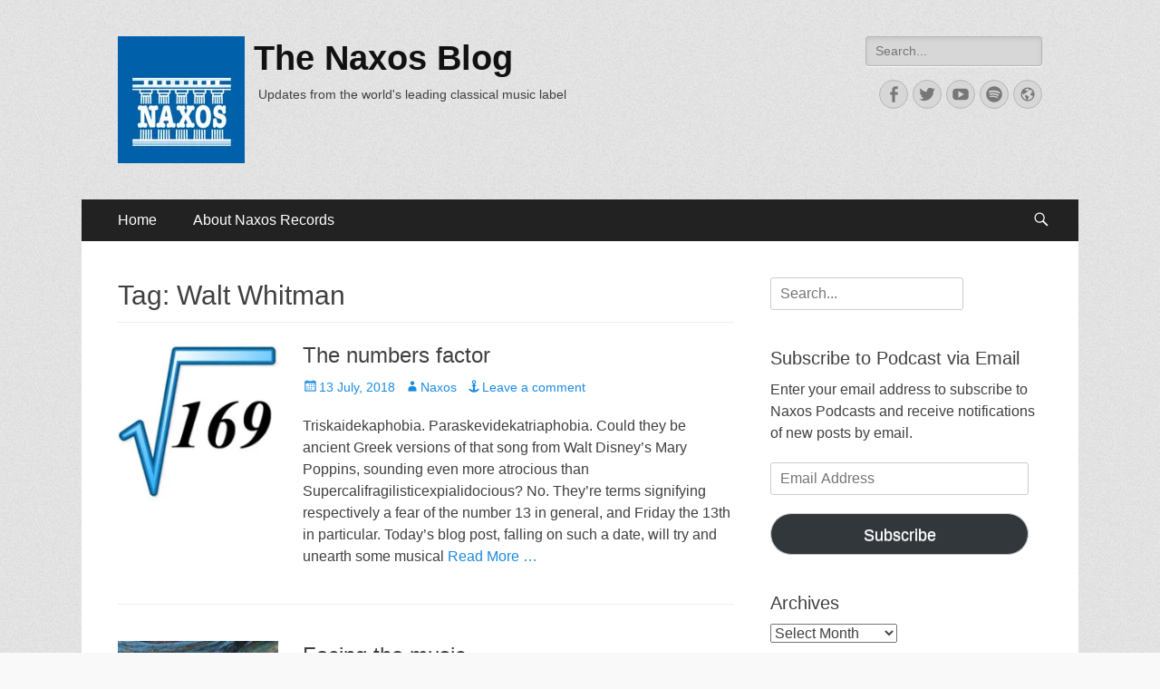

--- FILE ---
content_type: text/html; charset=UTF-8
request_url: https://blog.naxos.com/tag/walt-whitman/
body_size: 94208
content:

<style>
	#apbct_label_id44551,
	#apbct__email_id__search_form_44551{
		display:none
	}
	
	.page-item-10251, .page-item-10260, .page-item-10262  {
		display:none !important
	}
	
	.newsletter-image {
		display:none !important
	}
	
	form.mailpoet-manage-subscription .mailpoet_text_label, 
	form.mailpoet-manage-subscription .mailpoet_select_label, 
	form.mailpoet-manage-subscription .mailpoet_segment_label{
		display: block;
		font-weight:bold;
	}
	form.mailpoet-manage-subscription .mailpoet_select, 
	form.mailpoet-manage-subscription .mailpoet_text{
		width: 50%;
		padding: 12px;
	}
	form.mailpoet-manage-subscription .mailpoet_paragraph{
		margin-bottom:20px
	}
	form.mailpoet-manage-subscription .mailpoet_submit{
		padding: 20px 20px;
		width: 50%;
		font-weight: bold;
		font-size: 11pt;
	}
</style>


        <!DOCTYPE html>
        <html lang="en-US">
        
<head>
		<meta charset="UTF-8">
		<meta name="viewport" content="width=device-width, initial-scale=1, minimum-scale=1">
		<link rel="profile" href="http://gmpg.org/xfn/11">
		<meta name='robots' content='index, follow, max-image-preview:large, max-snippet:-1, max-video-preview:-1' />
	<style>img:is([sizes="auto" i], [sizes^="auto," i]) { contain-intrinsic-size: 3000px 1500px }</style>
	
            <script data-no-defer="1" data-ezscrex="false" data-cfasync="false" data-pagespeed-no-defer data-cookieconsent="ignore">
                var ctPublicFunctions = {"_ajax_nonce":"18c350baf6","_rest_nonce":"51f95a1679","_ajax_url":"\/wp-admin\/admin-ajax.php","_rest_url":"https:\/\/blog.naxos.com\/wp-json\/","data__cookies_type":"native","data__ajax_type":"rest","data__bot_detector_enabled":0,"data__frontend_data_log_enabled":1,"cookiePrefix":"","wprocket_detected":false,"host_url":"blog.naxos.com","text__ee_click_to_select":"Click to select the whole data","text__ee_original_email":"The complete one is","text__ee_got_it":"Got it","text__ee_blocked":"Blocked","text__ee_cannot_connect":"Cannot connect","text__ee_cannot_decode":"Can not decode email. Unknown reason","text__ee_email_decoder":"CleanTalk email decoder","text__ee_wait_for_decoding":"The magic is on the way!","text__ee_decoding_process":"Please wait a few seconds while we decode the contact data."}
            </script>
        
            <script data-no-defer="1" data-ezscrex="false" data-cfasync="false" data-pagespeed-no-defer data-cookieconsent="ignore">
                var ctPublic = {"_ajax_nonce":"18c350baf6","settings__forms__check_internal":"0","settings__forms__check_external":"0","settings__forms__force_protection":0,"settings__forms__search_test":1,"settings__data__bot_detector_enabled":0,"settings__sfw__anti_crawler":0,"blog_home":"https:\/\/blog.naxos.com\/","pixel__setting":"3","pixel__enabled":true,"pixel__url":"https:\/\/moderate9-v4.cleantalk.org\/pixel\/6202a07170c4184c81299914986e3e2d.gif","data__email_check_before_post":1,"data__email_check_exist_post":0,"data__cookies_type":"native","data__key_is_ok":true,"data__visible_fields_required":true,"wl_brandname":"Anti-Spam by CleanTalk","wl_brandname_short":"CleanTalk","ct_checkjs_key":"7dcf31a228f5573e96f1b0236ed571ad401e0bbf5934c0df929b7746bd6bdaf5","emailEncoderPassKey":"30b8c871d9bcf9b9d30e77e7ad55d089","bot_detector_forms_excluded":"W10=","advancedCacheExists":false,"varnishCacheExists":false,"wc_ajax_add_to_cart":false}
            </script>
        
	<!-- This site is optimized with the Yoast SEO plugin v26.1 - https://yoast.com/wordpress/plugins/seo/ -->
	<title>Walt Whitman Archives - The Naxos Blog</title>
	<link rel="canonical" href="https://blog.naxos.com/tag/walt-whitman/" />
	<meta property="og:locale" content="en_US" />
	<meta property="og:type" content="article" />
	<meta property="og:title" content="Walt Whitman Archives - The Naxos Blog" />
	<meta property="og:url" content="https://blog.naxos.com/tag/walt-whitman/" />
	<meta property="og:site_name" content="The Naxos Blog" />
	<meta name="twitter:card" content="summary_large_image" />
	<script type="application/ld+json" class="yoast-schema-graph">{"@context":"https://schema.org","@graph":[{"@type":"CollectionPage","@id":"https://blog.naxos.com/tag/walt-whitman/","url":"https://blog.naxos.com/tag/walt-whitman/","name":"Walt Whitman Archives - The Naxos Blog","isPartOf":{"@id":"https://blog.naxos.com/#website"},"primaryImageOfPage":{"@id":"https://blog.naxos.com/tag/walt-whitman/#primaryimage"},"image":{"@id":"https://blog.naxos.com/tag/walt-whitman/#primaryimage"},"thumbnailUrl":"https://i0.wp.com/blog.naxos.com/wp-content/uploads/2018/07/square-root1.jpg?fit=210%2C210&ssl=1","breadcrumb":{"@id":"https://blog.naxos.com/tag/walt-whitman/#breadcrumb"},"inLanguage":"en-US"},{"@type":"ImageObject","inLanguage":"en-US","@id":"https://blog.naxos.com/tag/walt-whitman/#primaryimage","url":"https://i0.wp.com/blog.naxos.com/wp-content/uploads/2018/07/square-root1.jpg?fit=210%2C210&ssl=1","contentUrl":"https://i0.wp.com/blog.naxos.com/wp-content/uploads/2018/07/square-root1.jpg?fit=210%2C210&ssl=1","width":210,"height":210},{"@type":"BreadcrumbList","@id":"https://blog.naxos.com/tag/walt-whitman/#breadcrumb","itemListElement":[{"@type":"ListItem","position":1,"name":"Home","item":"https://blog.naxos.com/"},{"@type":"ListItem","position":2,"name":"Walt Whitman"}]},{"@type":"WebSite","@id":"https://blog.naxos.com/#website","url":"https://blog.naxos.com/","name":"The Naxos Blog","description":"Updates from the world&#039;s leading classical music label","publisher":{"@id":"https://blog.naxos.com/#organization"},"potentialAction":[{"@type":"SearchAction","target":{"@type":"EntryPoint","urlTemplate":"https://blog.naxos.com/?s={search_term_string}"},"query-input":{"@type":"PropertyValueSpecification","valueRequired":true,"valueName":"search_term_string"}}],"inLanguage":"en-US"},{"@type":"Organization","@id":"https://blog.naxos.com/#organization","name":"The Naxos Blog","url":"https://blog.naxos.com/","logo":{"@type":"ImageObject","inLanguage":"en-US","@id":"https://blog.naxos.com/#/schema/logo/image/","url":"https://i0.wp.com/blog.naxos.com/wp-content/uploads/2016/08/Naxos_Records_logo1.jpg?fit=140%2C140&ssl=1","contentUrl":"https://i0.wp.com/blog.naxos.com/wp-content/uploads/2016/08/Naxos_Records_logo1.jpg?fit=140%2C140&ssl=1","width":140,"height":140,"caption":"The Naxos Blog"},"image":{"@id":"https://blog.naxos.com/#/schema/logo/image/"}}]}</script>
	<!-- / Yoast SEO plugin. -->


<link rel='dns-prefetch' href='//stats.wp.com' />
<link rel='dns-prefetch' href='//fonts.googleapis.com' />
<link rel='dns-prefetch' href='//v0.wordpress.com' />
<link rel='dns-prefetch' href='//widgets.wp.com' />
<link rel='dns-prefetch' href='//s0.wp.com' />
<link rel='dns-prefetch' href='//0.gravatar.com' />
<link rel='dns-prefetch' href='//1.gravatar.com' />
<link rel='dns-prefetch' href='//2.gravatar.com' />
<link rel='dns-prefetch' href='//jetpack.wordpress.com' />
<link rel='dns-prefetch' href='//public-api.wordpress.com' />
<link rel='preconnect' href='//i0.wp.com' />
<link rel='preconnect' href='//c0.wp.com' />
<script type="text/javascript">
/* <![CDATA[ */
window._wpemojiSettings = {"baseUrl":"https:\/\/s.w.org\/images\/core\/emoji\/16.0.1\/72x72\/","ext":".png","svgUrl":"https:\/\/s.w.org\/images\/core\/emoji\/16.0.1\/svg\/","svgExt":".svg","source":{"concatemoji":"https:\/\/blog.naxos.com\/wp-includes\/js\/wp-emoji-release.min.js?ver=5f4b196520493a7e59819655b0aeecd3"}};
/*! This file is auto-generated */
!function(s,n){var o,i,e;function c(e){try{var t={supportTests:e,timestamp:(new Date).valueOf()};sessionStorage.setItem(o,JSON.stringify(t))}catch(e){}}function p(e,t,n){e.clearRect(0,0,e.canvas.width,e.canvas.height),e.fillText(t,0,0);var t=new Uint32Array(e.getImageData(0,0,e.canvas.width,e.canvas.height).data),a=(e.clearRect(0,0,e.canvas.width,e.canvas.height),e.fillText(n,0,0),new Uint32Array(e.getImageData(0,0,e.canvas.width,e.canvas.height).data));return t.every(function(e,t){return e===a[t]})}function u(e,t){e.clearRect(0,0,e.canvas.width,e.canvas.height),e.fillText(t,0,0);for(var n=e.getImageData(16,16,1,1),a=0;a<n.data.length;a++)if(0!==n.data[a])return!1;return!0}function f(e,t,n,a){switch(t){case"flag":return n(e,"\ud83c\udff3\ufe0f\u200d\u26a7\ufe0f","\ud83c\udff3\ufe0f\u200b\u26a7\ufe0f")?!1:!n(e,"\ud83c\udde8\ud83c\uddf6","\ud83c\udde8\u200b\ud83c\uddf6")&&!n(e,"\ud83c\udff4\udb40\udc67\udb40\udc62\udb40\udc65\udb40\udc6e\udb40\udc67\udb40\udc7f","\ud83c\udff4\u200b\udb40\udc67\u200b\udb40\udc62\u200b\udb40\udc65\u200b\udb40\udc6e\u200b\udb40\udc67\u200b\udb40\udc7f");case"emoji":return!a(e,"\ud83e\udedf")}return!1}function g(e,t,n,a){var r="undefined"!=typeof WorkerGlobalScope&&self instanceof WorkerGlobalScope?new OffscreenCanvas(300,150):s.createElement("canvas"),o=r.getContext("2d",{willReadFrequently:!0}),i=(o.textBaseline="top",o.font="600 32px Arial",{});return e.forEach(function(e){i[e]=t(o,e,n,a)}),i}function t(e){var t=s.createElement("script");t.src=e,t.defer=!0,s.head.appendChild(t)}"undefined"!=typeof Promise&&(o="wpEmojiSettingsSupports",i=["flag","emoji"],n.supports={everything:!0,everythingExceptFlag:!0},e=new Promise(function(e){s.addEventListener("DOMContentLoaded",e,{once:!0})}),new Promise(function(t){var n=function(){try{var e=JSON.parse(sessionStorage.getItem(o));if("object"==typeof e&&"number"==typeof e.timestamp&&(new Date).valueOf()<e.timestamp+604800&&"object"==typeof e.supportTests)return e.supportTests}catch(e){}return null}();if(!n){if("undefined"!=typeof Worker&&"undefined"!=typeof OffscreenCanvas&&"undefined"!=typeof URL&&URL.createObjectURL&&"undefined"!=typeof Blob)try{var e="postMessage("+g.toString()+"("+[JSON.stringify(i),f.toString(),p.toString(),u.toString()].join(",")+"));",a=new Blob([e],{type:"text/javascript"}),r=new Worker(URL.createObjectURL(a),{name:"wpTestEmojiSupports"});return void(r.onmessage=function(e){c(n=e.data),r.terminate(),t(n)})}catch(e){}c(n=g(i,f,p,u))}t(n)}).then(function(e){for(var t in e)n.supports[t]=e[t],n.supports.everything=n.supports.everything&&n.supports[t],"flag"!==t&&(n.supports.everythingExceptFlag=n.supports.everythingExceptFlag&&n.supports[t]);n.supports.everythingExceptFlag=n.supports.everythingExceptFlag&&!n.supports.flag,n.DOMReady=!1,n.readyCallback=function(){n.DOMReady=!0}}).then(function(){return e}).then(function(){var e;n.supports.everything||(n.readyCallback(),(e=n.source||{}).concatemoji?t(e.concatemoji):e.wpemoji&&e.twemoji&&(t(e.twemoji),t(e.wpemoji)))}))}((window,document),window._wpemojiSettings);
/* ]]> */
</script>
<style id='wp-emoji-styles-inline-css' type='text/css'>

	img.wp-smiley, img.emoji {
		display: inline !important;
		border: none !important;
		box-shadow: none !important;
		height: 1em !important;
		width: 1em !important;
		margin: 0 0.07em !important;
		vertical-align: -0.1em !important;
		background: none !important;
		padding: 0 !important;
	}
</style>
<link rel='stylesheet' id='wp-block-library-css' href='https://c0.wp.com/c/6.8.3/wp-includes/css/dist/block-library/style.min.css' type='text/css' media='all' />
<style id='classic-theme-styles-inline-css' type='text/css'>
/*! This file is auto-generated */
.wp-block-button__link{color:#fff;background-color:#32373c;border-radius:9999px;box-shadow:none;text-decoration:none;padding:calc(.667em + 2px) calc(1.333em + 2px);font-size:1.125em}.wp-block-file__button{background:#32373c;color:#fff;text-decoration:none}
</style>
<link rel='stylesheet' id='mediaelement-css' href='https://c0.wp.com/c/6.8.3/wp-includes/js/mediaelement/mediaelementplayer-legacy.min.css' type='text/css' media='all' />
<link rel='stylesheet' id='wp-mediaelement-css' href='https://c0.wp.com/c/6.8.3/wp-includes/js/mediaelement/wp-mediaelement.min.css' type='text/css' media='all' />
<style id='jetpack-sharing-buttons-style-inline-css' type='text/css'>
.jetpack-sharing-buttons__services-list{display:flex;flex-direction:row;flex-wrap:wrap;gap:0;list-style-type:none;margin:5px;padding:0}.jetpack-sharing-buttons__services-list.has-small-icon-size{font-size:12px}.jetpack-sharing-buttons__services-list.has-normal-icon-size{font-size:16px}.jetpack-sharing-buttons__services-list.has-large-icon-size{font-size:24px}.jetpack-sharing-buttons__services-list.has-huge-icon-size{font-size:36px}@media print{.jetpack-sharing-buttons__services-list{display:none!important}}.editor-styles-wrapper .wp-block-jetpack-sharing-buttons{gap:0;padding-inline-start:0}ul.jetpack-sharing-buttons__services-list.has-background{padding:1.25em 2.375em}
</style>
<style id='powerpress-player-block-style-inline-css' type='text/css'>


</style>
<style id='global-styles-inline-css' type='text/css'>
:root{--wp--preset--aspect-ratio--square: 1;--wp--preset--aspect-ratio--4-3: 4/3;--wp--preset--aspect-ratio--3-4: 3/4;--wp--preset--aspect-ratio--3-2: 3/2;--wp--preset--aspect-ratio--2-3: 2/3;--wp--preset--aspect-ratio--16-9: 16/9;--wp--preset--aspect-ratio--9-16: 9/16;--wp--preset--color--black: #000000;--wp--preset--color--cyan-bluish-gray: #abb8c3;--wp--preset--color--white: #ffffff;--wp--preset--color--pale-pink: #f78da7;--wp--preset--color--vivid-red: #cf2e2e;--wp--preset--color--luminous-vivid-orange: #ff6900;--wp--preset--color--luminous-vivid-amber: #fcb900;--wp--preset--color--light-green-cyan: #7bdcb5;--wp--preset--color--vivid-green-cyan: #00d084;--wp--preset--color--pale-cyan-blue: #8ed1fc;--wp--preset--color--vivid-cyan-blue: #0693e3;--wp--preset--color--vivid-purple: #9b51e0;--wp--preset--gradient--vivid-cyan-blue-to-vivid-purple: linear-gradient(135deg,rgba(6,147,227,1) 0%,rgb(155,81,224) 100%);--wp--preset--gradient--light-green-cyan-to-vivid-green-cyan: linear-gradient(135deg,rgb(122,220,180) 0%,rgb(0,208,130) 100%);--wp--preset--gradient--luminous-vivid-amber-to-luminous-vivid-orange: linear-gradient(135deg,rgba(252,185,0,1) 0%,rgba(255,105,0,1) 100%);--wp--preset--gradient--luminous-vivid-orange-to-vivid-red: linear-gradient(135deg,rgba(255,105,0,1) 0%,rgb(207,46,46) 100%);--wp--preset--gradient--very-light-gray-to-cyan-bluish-gray: linear-gradient(135deg,rgb(238,238,238) 0%,rgb(169,184,195) 100%);--wp--preset--gradient--cool-to-warm-spectrum: linear-gradient(135deg,rgb(74,234,220) 0%,rgb(151,120,209) 20%,rgb(207,42,186) 40%,rgb(238,44,130) 60%,rgb(251,105,98) 80%,rgb(254,248,76) 100%);--wp--preset--gradient--blush-light-purple: linear-gradient(135deg,rgb(255,206,236) 0%,rgb(152,150,240) 100%);--wp--preset--gradient--blush-bordeaux: linear-gradient(135deg,rgb(254,205,165) 0%,rgb(254,45,45) 50%,rgb(107,0,62) 100%);--wp--preset--gradient--luminous-dusk: linear-gradient(135deg,rgb(255,203,112) 0%,rgb(199,81,192) 50%,rgb(65,88,208) 100%);--wp--preset--gradient--pale-ocean: linear-gradient(135deg,rgb(255,245,203) 0%,rgb(182,227,212) 50%,rgb(51,167,181) 100%);--wp--preset--gradient--electric-grass: linear-gradient(135deg,rgb(202,248,128) 0%,rgb(113,206,126) 100%);--wp--preset--gradient--midnight: linear-gradient(135deg,rgb(2,3,129) 0%,rgb(40,116,252) 100%);--wp--preset--font-size--small: 13px;--wp--preset--font-size--medium: 20px;--wp--preset--font-size--large: 36px;--wp--preset--font-size--x-large: 42px;--wp--preset--spacing--20: 0.44rem;--wp--preset--spacing--30: 0.67rem;--wp--preset--spacing--40: 1rem;--wp--preset--spacing--50: 1.5rem;--wp--preset--spacing--60: 2.25rem;--wp--preset--spacing--70: 3.38rem;--wp--preset--spacing--80: 5.06rem;--wp--preset--shadow--natural: 6px 6px 9px rgba(0, 0, 0, 0.2);--wp--preset--shadow--deep: 12px 12px 50px rgba(0, 0, 0, 0.4);--wp--preset--shadow--sharp: 6px 6px 0px rgba(0, 0, 0, 0.2);--wp--preset--shadow--outlined: 6px 6px 0px -3px rgba(255, 255, 255, 1), 6px 6px rgba(0, 0, 0, 1);--wp--preset--shadow--crisp: 6px 6px 0px rgba(0, 0, 0, 1);}:where(.is-layout-flex){gap: 0.5em;}:where(.is-layout-grid){gap: 0.5em;}body .is-layout-flex{display: flex;}.is-layout-flex{flex-wrap: wrap;align-items: center;}.is-layout-flex > :is(*, div){margin: 0;}body .is-layout-grid{display: grid;}.is-layout-grid > :is(*, div){margin: 0;}:where(.wp-block-columns.is-layout-flex){gap: 2em;}:where(.wp-block-columns.is-layout-grid){gap: 2em;}:where(.wp-block-post-template.is-layout-flex){gap: 1.25em;}:where(.wp-block-post-template.is-layout-grid){gap: 1.25em;}.has-black-color{color: var(--wp--preset--color--black) !important;}.has-cyan-bluish-gray-color{color: var(--wp--preset--color--cyan-bluish-gray) !important;}.has-white-color{color: var(--wp--preset--color--white) !important;}.has-pale-pink-color{color: var(--wp--preset--color--pale-pink) !important;}.has-vivid-red-color{color: var(--wp--preset--color--vivid-red) !important;}.has-luminous-vivid-orange-color{color: var(--wp--preset--color--luminous-vivid-orange) !important;}.has-luminous-vivid-amber-color{color: var(--wp--preset--color--luminous-vivid-amber) !important;}.has-light-green-cyan-color{color: var(--wp--preset--color--light-green-cyan) !important;}.has-vivid-green-cyan-color{color: var(--wp--preset--color--vivid-green-cyan) !important;}.has-pale-cyan-blue-color{color: var(--wp--preset--color--pale-cyan-blue) !important;}.has-vivid-cyan-blue-color{color: var(--wp--preset--color--vivid-cyan-blue) !important;}.has-vivid-purple-color{color: var(--wp--preset--color--vivid-purple) !important;}.has-black-background-color{background-color: var(--wp--preset--color--black) !important;}.has-cyan-bluish-gray-background-color{background-color: var(--wp--preset--color--cyan-bluish-gray) !important;}.has-white-background-color{background-color: var(--wp--preset--color--white) !important;}.has-pale-pink-background-color{background-color: var(--wp--preset--color--pale-pink) !important;}.has-vivid-red-background-color{background-color: var(--wp--preset--color--vivid-red) !important;}.has-luminous-vivid-orange-background-color{background-color: var(--wp--preset--color--luminous-vivid-orange) !important;}.has-luminous-vivid-amber-background-color{background-color: var(--wp--preset--color--luminous-vivid-amber) !important;}.has-light-green-cyan-background-color{background-color: var(--wp--preset--color--light-green-cyan) !important;}.has-vivid-green-cyan-background-color{background-color: var(--wp--preset--color--vivid-green-cyan) !important;}.has-pale-cyan-blue-background-color{background-color: var(--wp--preset--color--pale-cyan-blue) !important;}.has-vivid-cyan-blue-background-color{background-color: var(--wp--preset--color--vivid-cyan-blue) !important;}.has-vivid-purple-background-color{background-color: var(--wp--preset--color--vivid-purple) !important;}.has-black-border-color{border-color: var(--wp--preset--color--black) !important;}.has-cyan-bluish-gray-border-color{border-color: var(--wp--preset--color--cyan-bluish-gray) !important;}.has-white-border-color{border-color: var(--wp--preset--color--white) !important;}.has-pale-pink-border-color{border-color: var(--wp--preset--color--pale-pink) !important;}.has-vivid-red-border-color{border-color: var(--wp--preset--color--vivid-red) !important;}.has-luminous-vivid-orange-border-color{border-color: var(--wp--preset--color--luminous-vivid-orange) !important;}.has-luminous-vivid-amber-border-color{border-color: var(--wp--preset--color--luminous-vivid-amber) !important;}.has-light-green-cyan-border-color{border-color: var(--wp--preset--color--light-green-cyan) !important;}.has-vivid-green-cyan-border-color{border-color: var(--wp--preset--color--vivid-green-cyan) !important;}.has-pale-cyan-blue-border-color{border-color: var(--wp--preset--color--pale-cyan-blue) !important;}.has-vivid-cyan-blue-border-color{border-color: var(--wp--preset--color--vivid-cyan-blue) !important;}.has-vivid-purple-border-color{border-color: var(--wp--preset--color--vivid-purple) !important;}.has-vivid-cyan-blue-to-vivid-purple-gradient-background{background: var(--wp--preset--gradient--vivid-cyan-blue-to-vivid-purple) !important;}.has-light-green-cyan-to-vivid-green-cyan-gradient-background{background: var(--wp--preset--gradient--light-green-cyan-to-vivid-green-cyan) !important;}.has-luminous-vivid-amber-to-luminous-vivid-orange-gradient-background{background: var(--wp--preset--gradient--luminous-vivid-amber-to-luminous-vivid-orange) !important;}.has-luminous-vivid-orange-to-vivid-red-gradient-background{background: var(--wp--preset--gradient--luminous-vivid-orange-to-vivid-red) !important;}.has-very-light-gray-to-cyan-bluish-gray-gradient-background{background: var(--wp--preset--gradient--very-light-gray-to-cyan-bluish-gray) !important;}.has-cool-to-warm-spectrum-gradient-background{background: var(--wp--preset--gradient--cool-to-warm-spectrum) !important;}.has-blush-light-purple-gradient-background{background: var(--wp--preset--gradient--blush-light-purple) !important;}.has-blush-bordeaux-gradient-background{background: var(--wp--preset--gradient--blush-bordeaux) !important;}.has-luminous-dusk-gradient-background{background: var(--wp--preset--gradient--luminous-dusk) !important;}.has-pale-ocean-gradient-background{background: var(--wp--preset--gradient--pale-ocean) !important;}.has-electric-grass-gradient-background{background: var(--wp--preset--gradient--electric-grass) !important;}.has-midnight-gradient-background{background: var(--wp--preset--gradient--midnight) !important;}.has-small-font-size{font-size: var(--wp--preset--font-size--small) !important;}.has-medium-font-size{font-size: var(--wp--preset--font-size--medium) !important;}.has-large-font-size{font-size: var(--wp--preset--font-size--large) !important;}.has-x-large-font-size{font-size: var(--wp--preset--font-size--x-large) !important;}
:where(.wp-block-post-template.is-layout-flex){gap: 1.25em;}:where(.wp-block-post-template.is-layout-grid){gap: 1.25em;}
:where(.wp-block-columns.is-layout-flex){gap: 2em;}:where(.wp-block-columns.is-layout-grid){gap: 2em;}
:root :where(.wp-block-pullquote){font-size: 1.5em;line-height: 1.6;}
</style>
<link rel='stylesheet' id='cleantalk-public-css-css' href='https://blog.naxos.com/wp-content/plugins/cleantalk-spam-protect/css/cleantalk-public.min.css?ver=6.65_1759889768' type='text/css' media='all' />
<link rel='stylesheet' id='cleantalk-email-decoder-css-css' href='https://blog.naxos.com/wp-content/plugins/cleantalk-spam-protect/css/cleantalk-email-decoder.min.css?ver=6.65_1759889768' type='text/css' media='all' />
<link rel='stylesheet' id='catchresponsive-style-css' href='https://blog.naxos.com/wp-content/themes/catch-responsive/style.css?ver=20250428-24848' type='text/css' media='all' />
<link rel='stylesheet' id='genericons-css' href='https://c0.wp.com/p/jetpack/15.0.2/_inc/genericons/genericons/genericons.css' type='text/css' media='all' />
<link rel='stylesheet' id='jquery-sidr-css' href='https://blog.naxos.com/wp-content/themes/catch-responsive/css/jquery.sidr.light.min.css?ver=2.1.0' type='text/css' media='all' />
<link rel='stylesheet' id='jetpack_likes-css' href='https://c0.wp.com/p/jetpack/15.0.2/modules/likes/style.css' type='text/css' media='all' />
<link rel='stylesheet' id='jetpack-subscriptions-css' href='https://c0.wp.com/p/jetpack/15.0.2/_inc/build/subscriptions/subscriptions.min.css' type='text/css' media='all' />
<script type="text/javascript" src="https://blog.naxos.com/wp-content/plugins/cleantalk-spam-protect/js/apbct-public-bundle_gathering.min.js?ver=6.65_1759889768" id="apbct-public-bundle_gathering.min-js-js"></script>
<!--[if lt IE 9]>
<script type="text/javascript" src="https://blog.naxos.com/wp-content/themes/catch-responsive/js/html5.min.js?ver=3.7.3" id="catchresponsive-html5-js"></script>
<![endif]-->
<script type="text/javascript" src="https://c0.wp.com/c/6.8.3/wp-includes/js/jquery/jquery.min.js" id="jquery-core-js"></script>
<script type="text/javascript" src="https://c0.wp.com/c/6.8.3/wp-includes/js/jquery/jquery-migrate.min.js" id="jquery-migrate-js"></script>
<script type="text/javascript" src="https://blog.naxos.com/wp-content/themes/catch-responsive/js/jquery.sidr.min.js?ver=2.2.1.1" id="jquery-sidr-js"></script>
<script type="text/javascript" src="https://blog.naxos.com/wp-content/themes/catch-responsive/js/catchresponsive-custom-scripts.min.js" id="catchresponsive-custom-scripts-js"></script>
<link rel="https://api.w.org/" href="https://blog.naxos.com/wp-json/" /><link rel="alternate" title="JSON" type="application/json" href="https://blog.naxos.com/wp-json/wp/v2/tags/770" /><link rel="EditURI" type="application/rsd+xml" title="RSD" href="https://blog.naxos.com/xmlrpc.php?rsd" />

            <script type="text/javascript"><!--
                                function powerpress_pinw(pinw_url){window.open(pinw_url, 'PowerPressPlayer','toolbar=0,status=0,resizable=1,width=460,height=320');	return false;}
                //-->

                // tabnab protection
                window.addEventListener('load', function () {
                    // make all links have rel="noopener noreferrer"
                    document.querySelectorAll('a[target="_blank"]').forEach(link => {
                        link.setAttribute('rel', 'noopener noreferrer');
                    });
                });
            </script>
            	<style>img#wpstats{display:none}</style>
		<style type="text/css" id="custom-background-css">
body.custom-background { background-image: url("https://blog.naxos.com/wp-content/themes/catch-responsive/images/body-bg.jpg"); background-position: left top; background-size: auto; background-repeat: repeat; background-attachment: scroll; }
</style>
	<link rel="icon" href="https://i0.wp.com/blog.naxos.com/wp-content/uploads/2019/03/cropped-naxos-logo.jpg?fit=32%2C32&#038;ssl=1" sizes="32x32" />
<link rel="icon" href="https://i0.wp.com/blog.naxos.com/wp-content/uploads/2019/03/cropped-naxos-logo.jpg?fit=192%2C192&#038;ssl=1" sizes="192x192" />
<link rel="apple-touch-icon" href="https://i0.wp.com/blog.naxos.com/wp-content/uploads/2019/03/cropped-naxos-logo.jpg?fit=180%2C180&#038;ssl=1" />
<meta name="msapplication-TileImage" content="https://i0.wp.com/blog.naxos.com/wp-content/uploads/2019/03/cropped-naxos-logo.jpg?fit=270%2C270&#038;ssl=1" />
		<style type="text/css" id="wp-custom-css">
			.button {

  background-color: #043d8c;

  color: #ffffff;

  padding: 10px 10px;

  text-align: center;
	
	font-size: 90%;

  text-decoration: none;

  display: inline-block;

}		</style>
			
<!-- Google Tag Manager -->
<script async type="text/plain" class="cmplazyload" data-cmp-vendor="s905">(function(w,d,s,l,i){w[l]=w[l]||[];w[l].push({'gtm.start':
new Date().getTime(),event:'gtm.js'});var f=d.getElementsByTagName(s)[0],
j=d.createElement(s),dl=l!='dataLayer'?'&l='+l:'';j.async=true;j.src=
'https://www.googletagmanager.com/gtm.js?id='+i+dl;f.parentNode.insertBefore(j,f);
})(window,document,'script','dataLayer','GTM-NHD559T');</script>
<!-- End Google Tag Manager -->
</head>

<body class="archive tag tag-walt-whitman tag-770 custom-background wp-custom-logo wp-theme-catch-responsive group-blog two-columns content-left excerpt-image-left mobile-menu-one">
<script>if(!("gdprAppliesGlobally" in window)){window.gdprAppliesGlobally=true}if(!("cmp_id" in window)||window.cmp_id<1){window.cmp_id=0}if(!("cmp_cdid" in window)){window.cmp_cdid="60009bdfc2fc"}if(!("cmp_params" in window)){window.cmp_params=""}if(!("cmp_host" in window)){window.cmp_host="d.delivery.consentmanager.net"}if(!("cmp_cdn" in window)){window.cmp_cdn="cdn.consentmanager.net"}if(!("cmp_proto" in window)){window.cmp_proto="https:"}if(!("cmp_codesrc" in window)){window.cmp_codesrc="0"}window.cmp_getsupportedLangs=function(){var b=["DE","EN","FR","IT","NO","DA","FI","ES","PT","RO","BG","ET","EL","GA","HR","LV","LT","MT","NL","PL","SV","SK","SL","CS","HU","RU","SR","ZH","TR","UK","AR","BS","JA","CY"];if("cmp_customlanguages" in window){for(var a=0;a<window.cmp_customlanguages.length;a++){b.push(window.cmp_customlanguages[a].l.toUpperCase())}}return b};window.cmp_getRTLLangs=function(){var a=["AR"];if("cmp_customlanguages" in window){for(var b=0;b<window.cmp_customlanguages.length;b++){if("r" in window.cmp_customlanguages[b]&&window.cmp_customlanguages[b].r){a.push(window.cmp_customlanguages[b].l)}}}return a};window.cmp_getlang=function(a){if(typeof(a)!="boolean"){a=true}if(a&&typeof(cmp_getlang.usedlang)=="string"&&cmp_getlang.usedlang!==""){return cmp_getlang.usedlang}return window.cmp_getlangs()[0]};window.cmp_extractlang=function(a){if(a.indexOf("cmplang=")!=-1){a=a.substr(a.indexOf("cmplang=")+8,2).toUpperCase();if(a.indexOf("&")!=-1){a=a.substr(0,a.indexOf("&"))}}else{a=""}return a};window.cmp_getlangs=function(){var h=window.cmp_getsupportedLangs();var g=[];var a=location.hash;var f=location.search;var e="cmp_params" in window?window.cmp_params:"";if(cmp_extractlang(a)!=""){g.push(cmp_extractlang(a))}else{if(cmp_extractlang(f)!=""){g.push(cmp_extractlang(f))}else{if(cmp_extractlang(e)!=""){g.push(cmp_extractlang(e))}else{if("cmp_setlang" in window&&window.cmp_setlang!=""){g.push(window.cmp_setlang.toUpperCase())}else{if("cmp_langdetect" in window&&window.cmp_langdetect==1){g.push(window.cmp_getPageLang())}else{g=window.cmp_getBrowserLangs()}}}}}var c=[];for(var d=0;d<g.length;d++){var b=g[d].toUpperCase();if(b.length<2){continue}if(h.indexOf(b)!=-1){c.push(b)}else{if(b.indexOf("-")!=-1){b=b.substr(0,2)}if(h.indexOf(b)!=-1){c.push(b)}}}if(c.length==0&&typeof(cmp_getlang.defaultlang)=="string"&&cmp_getlang.defaultlang!==""){return[cmp_getlang.defaultlang.toUpperCase()]}else{return c.length>0?c:["EN"]}};window.cmp_getPageLangs=function(){var a=window.cmp_getXMLLang();if(a!=""){a=[a.toUpperCase()]}else{a=[]}a=a.concat(window.cmp_getLangsFromURL());return a.length>0?a:["EN"]};window.cmp_getPageLang=function(){var a=window.cmp_getPageLangs();return a.length>0?a[0]:""};window.cmp_getLangsFromURL=function(){var c=window.cmp_getsupportedLangs();var b=location;var m="toUpperCase";var g=b.hostname[m]()+".";var a="/"+b.pathname[m]()+"/";a=a.split("_").join("-");a=a.split("//").join("/");a=a.split("//").join("/");var f=[];for(var e=0;e<c.length;e++){var j=a.substring(0,c[e].length+2);if(g.substring(0,c[e].length+1)==c[e]+"."){f.push(c[e][m]())}else{if(c[e].length==5){var k=c[e].substring(3,5)+"-"+c[e].substring(0,2);if(g.substring(0,k.length+1)==k+"."){f.push(c[e][m]())}}else{if(j=="/"+c[e]+"/"||j=="/"+c[e]+"-"){f.push(c[e][m]())}else{if(j=="/"+c[e].replace("-","/")+"/"||j=="/"+c[e].replace("-","/")+"/"){f.push(c[e][m]())}else{if(c[e].length==5){var k=c[e].substring(3,5)+"-"+c[e].substring(0,2);var h=a.substring(0,k.length+1);if(h=="/"+k+"/"||h=="/"+k.replace("-","/")+"/"){f.push(c[e][m]())}}}}}}}return f};window.cmp_getXMLLang=function(){var c=document.getElementsByTagName("html");if(c.length>0){c=c[0]}else{c=document.documentElement}if(c&&c.getAttribute){var a=c.getAttribute("xml:lang");if(typeof(a)!="string"||a==""){a=c.getAttribute("lang")}if(typeof(a)=="string"&&a!=""){a=a.split("_").join("-").toUpperCase();var b=window.cmp_getsupportedLangs();return b.indexOf(a)!=-1||b.indexOf(a.substr(0,2))!=-1?a:""}else{return""}}};window.cmp_getBrowserLangs=function(){var c="languages" in navigator?navigator.languages:[];var b=[];if(c.length>0){for(var a=0;a<c.length;a++){b.push(c[a])}}if("language" in navigator){b.push(navigator.language)}if("userLanguage" in navigator){b.push(navigator.userLanguage)}return b};(function(){var C=document;var o=window;var t="";var h="";var k="";var E=function(e){var i="cmp_"+e;e="cmp"+e+"=";var d="";var l=e.length;var J=location;var K=J.hash;var w=J.search;var u=K.indexOf(e);var I=w.indexOf(e);if(u!=-1){d=K.substring(u+l,9999)}else{if(I!=-1){d=w.substring(I+l,9999)}else{return i in o&&typeof(o[i])!=="function"?o[i]:""}}var H=d.indexOf("&");if(H!=-1){d=d.substring(0,H)}return d};var j=E("lang");if(j!=""){t=j;k=t}else{if("cmp_getlang" in o){t=o.cmp_getlang().toLowerCase();h=o.cmp_getlangs().slice(0,3).join("_");k=o.cmp_getPageLangs().slice(0,3).join("_");if("cmp_customlanguages" in o){var m=o.cmp_customlanguages;for(var y=0;y<m.length;y++){var a=m[y].l.toLowerCase();if(a==t){t="en"}}}}}var q=("cmp_proto" in o)?o.cmp_proto:"https:";if(q!="http:"&&q!="https:"){q="https:"}var n=("cmp_ref" in o)?o.cmp_ref:location.href;if(n.length>300){n=n.substring(0,300)}var A=function(l){var J=document;var M="getElementsByTagName";var O=J.createElement("script");O.setAttribute("data-cmp-ab","1");O.type="text/javascript";O.async=true;O.src=l;var N=["body","div","span","script","head"];var H="currentScript";var K="parentElement";var u="appendChild";var L="body";if(J[H]&&J[H][K]){J[H][K][u](O)}else{if(J[L]){J[L][u](O)}else{for(var w=0;w<N.length;w++){var I=J[M](N[w]);if(I.length>0){I[0][u](O);break}}}}};var b=E("design");var c=E("regulationkey");var z=E("gppkey");var s=E("att");var f=o.encodeURIComponent;var g;try{g=C.cookie.length>0}catch(B){g=false}var x=E("darkmode");if(x=="0"){x=0}else{if(x=="1"){x=1}else{try{if("matchMedia" in window&&window.matchMedia){var G=window.matchMedia("(prefers-color-scheme: dark)");if("matches" in G&&G.matches){x=1}}}catch(B){x=0}}}var p=q+"//"+o.cmp_host+"/delivery/cmp.php?";p+=("cmp_id" in o&&o.cmp_id>0?"id="+o.cmp_id:"")+("cmp_cdid" in o?"&cdid="+o.cmp_cdid:"")+"&h="+f(n);p+=(b!=""?"&cmpdesign="+f(b):"")+(c!=""?"&cmpregulationkey="+f(c):"")+(z!=""?"&cmpgppkey="+f(z):"");p+=(s!=""?"&cmpatt="+f(s):"")+("cmp_params" in o?"&"+o.cmp_params:"")+(g?"&__cmpfcc=1":"");p+=(x>0?"&cmpdarkmode=1":"");A(p+"&l="+f(t)+"&ls="+f(h)+"&lp="+f(k)+"&o="+(new Date()).getTime());if(!("cmp_quickstub" in window)){var r="js";var v=E("debugunminimized")!=""?"":".min";if(E("debugcoverage")=="1"){r="instrumented";v=""}if(E("debugtest")=="1"){r="jstests";v=""}var F=new Date();var D=F.getFullYear()+"-"+(F.getMonth()+1)+"-"+F.getDate();A(q+"//"+o.cmp_cdn+"/delivery/"+r+"/cmp_final"+v+".js?t="+D)}})();window.cmp_rc=function(c,b){var l;try{l=document.cookie}catch(h){l=""}var j="";var f=0;var g=false;while(l!=""&&f<100){f++;while(l.substr(0,1)==" "){l=l.substr(1,l.length)}var k=l.substring(0,l.indexOf("="));if(l.indexOf(";")!=-1){var m=l.substring(l.indexOf("=")+1,l.indexOf(";"))}else{var m=l.substr(l.indexOf("=")+1,l.length)}if(c==k){j=m;g=true}var d=l.indexOf(";")+1;if(d==0){d=l.length}l=l.substring(d,l.length)}if(!g&&typeof(b)=="string"){j=b}return(j)};window.cmp_stub=function(){var a=arguments;__cmp.a=__cmp.a||[];if(!a.length){return __cmp.a}else{if(a[0]==="ping"){if(a[1]===2){a[2]({gdprApplies:gdprAppliesGlobally,cmpLoaded:false,cmpStatus:"stub",displayStatus:"hidden",apiVersion:"2.2",cmpId:31},true)}else{a[2](false,true)}}else{if(a[0]==="getTCData"){__cmp.a.push([].slice.apply(a))}else{if(a[0]==="addEventListener"||a[0]==="removeEventListener"){__cmp.a.push([].slice.apply(a))}else{if(a.length==4&&a[3]===false){a[2]({},false)}else{__cmp.a.push([].slice.apply(a))}}}}}};window.cmp_dsastub=function(){var a=arguments;a[0]="dsa."+a[0];window.cmp_gppstub(a)};window.cmp_gppstub=function(){var c=arguments;__gpp.q=__gpp.q||[];if(!c.length){return __gpp.q}var h=c[0];var g=c.length>1?c[1]:null;var f=c.length>2?c[2]:null;var a=null;var j=false;if(h==="ping"){a=window.cmp_gpp_ping();j=true}else{if(h==="addEventListener"){__gpp.e=__gpp.e||[];if(!("lastId" in __gpp)){__gpp.lastId=0}__gpp.lastId++;var d=__gpp.lastId;__gpp.e.push({id:d,callback:g});a={eventName:"listenerRegistered",listenerId:d,data:true,pingData:window.cmp_gpp_ping()};j=true}else{if(h==="removeEventListener"){__gpp.e=__gpp.e||[];a=false;for(var e=0;e<__gpp.e.length;e++){if(__gpp.e[e].id==f){__gpp.e[e].splice(e,1);a=true;break}}j=true}else{__gpp.q.push([].slice.apply(c))}}}if(a!==null&&typeof(g)==="function"){g(a,j)}};window.cmp_gpp_ping=function(){return{gppVersion:"1.1",cmpStatus:"stub",cmpDisplayStatus:"hidden",signalStatus:"not ready",supportedAPIs:["2:tcfeuv2","5:tcfcav1","7:usnat","8:usca","9:usva","10:usco","11:usut","12:usct","13:usfl","14:usmt","15:usor","16:ustx","17:usde","18:usia","19:usne","20:usnh","21:usnj","22:ustn","23:usmn"],cmpId:31,sectionList:[],applicableSections:[0],gppString:"",parsedSections:{}}};window.cmp_addFrame=function(b){if(!window.frames[b]){if(document.body){var a=document.createElement("iframe");a.style.cssText="display:none";if("cmp_cdn" in window&&"cmp_ultrablocking" in window&&window.cmp_ultrablocking>0){a.src="//"+window.cmp_cdn+"/delivery/empty.html"}a.name=b;a.setAttribute("title","Intentionally hidden, please ignore");a.setAttribute("role","none");a.setAttribute("tabindex","-1");document.body.appendChild(a)}else{window.setTimeout(window.cmp_addFrame,10,b)}}};window.cmp_msghandler=function(d){var a=typeof d.data==="string";try{var c=a?JSON.parse(d.data):d.data}catch(f){var c=null}if(typeof(c)==="object"&&c!==null&&"__cmpCall" in c){var b=c.__cmpCall;window.__cmp(b.command,b.parameter,function(h,g){var e={__cmpReturn:{returnValue:h,success:g,callId:b.callId}};d.source.postMessage(a?JSON.stringify(e):e,"*")})}if(typeof(c)==="object"&&c!==null&&"__tcfapiCall" in c){var b=c.__tcfapiCall;window.__tcfapi(b.command,b.version,function(h,g){var e={__tcfapiReturn:{returnValue:h,success:g,callId:b.callId}};d.source.postMessage(a?JSON.stringify(e):e,"*")},b.parameter)}if(typeof(c)==="object"&&c!==null&&"__gppCall" in c){var b=c.__gppCall;window.__gpp(b.command,function(h,g){var e={__gppReturn:{returnValue:h,success:g,callId:b.callId}};d.source.postMessage(a?JSON.stringify(e):e,"*")},"parameter" in b?b.parameter:null,"version" in b?b.version:1)}if(typeof(c)==="object"&&c!==null&&"__dsaCall" in c){var b=c.__dsaCall;window.__dsa(b.command,function(h,g){var e={__dsaReturn:{returnValue:h,success:g,callId:b.callId}};d.source.postMessage(a?JSON.stringify(e):e,"*")},"parameter" in b?b.parameter:null,"version" in b?b.version:1)}};window.cmp_setStub=function(a){if(!(a in window)||(typeof(window[a])!=="function"&&typeof(window[a])!=="object"&&(typeof(window[a])==="undefined"||window[a]!==null))){window[a]=window.cmp_stub;window[a].msgHandler=window.cmp_msghandler;window.addEventListener("message",window.cmp_msghandler,false)}};window.cmp_setGppStub=function(a){if(!(a in window)||(typeof(window[a])!=="function"&&typeof(window[a])!=="object"&&(typeof(window[a])==="undefined"||window[a]!==null))){window[a]=window.cmp_gppstub;window[a].msgHandler=window.cmp_msghandler;window.addEventListener("message",window.cmp_msghandler,false)}};if(!("cmp_noiframepixel" in window)){window.cmp_addFrame("__cmpLocator")}if((!("cmp_disabletcf" in window)||!window.cmp_disabletcf)&&!("cmp_noiframepixel" in window)){window.cmp_addFrame("__tcfapiLocator")}if((!("cmp_disablegpp" in window)||!window.cmp_disablegpp)&&!("cmp_noiframepixel" in window)){window.cmp_addFrame("__gppLocator")}if((!("cmp_disabledsa" in window)||!window.cmp_disabledsa)&&!("cmp_noiframepixel" in window)){window.cmp_addFrame("__dsaLocator")}window.cmp_setStub("__cmp");if(!("cmp_disabletcf" in window)||!window.cmp_disabletcf){window.cmp_setStub("__tcfapi")}if(!("cmp_disablegpp" in window)||!window.cmp_disablegpp){window.cmp_setGppStub("__gpp")}if(!("cmp_disabledsa" in window)||!window.cmp_disabledsa){window.cmp_setGppStub("__dsa")};</script>

<!-- Google Tag Manager (noscript) -->
<noscript><iframe height="0" width="0" style="display:none;visibility:hidden" class="cmplazyload" src="about:blank" data-cmp-vendor="s905" data-cmp-src="https://www.googletagmanager.com/ns.html?id=GTM-NHD559T"></iframe></noscript>

<!-- End Google Tag Manager (noscript) -->


		<div id="page" class="hfeed site">
				<header id="masthead" role="banner">
    		<div class="wrapper">
		
    <div id="mobile-header-left-menu" class="mobile-menu-anchor page-menu">
        <a href="#mobile-header-left-nav" id="header-left-menu" class="genericon genericon-menu">
            <span class="mobile-menu-text">Menu</span>
        </a>
    </div><!-- #mobile-header-menu -->
    <div id="site-branding" class="logo-left">
				<div id="site-logo"><a href="https://blog.naxos.com/" class="custom-logo-link" rel="home"><img width="140" height="140" src="https://i0.wp.com/blog.naxos.com/wp-content/uploads/2016/08/Naxos_Records_logo1.jpg?fit=140%2C140&amp;ssl=1" class="custom-logo" alt="The Naxos Blog" decoding="async" data-attachment-id="8" data-permalink="https://blog.naxos.com/naxos_records_logo1/" data-orig-file="https://i0.wp.com/blog.naxos.com/wp-content/uploads/2016/08/Naxos_Records_logo1.jpg?fit=140%2C140&amp;ssl=1" data-orig-size="140,140" data-comments-opened="1" data-image-meta="{&quot;aperture&quot;:&quot;0&quot;,&quot;credit&quot;:&quot;&quot;,&quot;camera&quot;:&quot;&quot;,&quot;caption&quot;:&quot;&quot;,&quot;created_timestamp&quot;:&quot;0&quot;,&quot;copyright&quot;:&quot;&quot;,&quot;focal_length&quot;:&quot;0&quot;,&quot;iso&quot;:&quot;0&quot;,&quot;shutter_speed&quot;:&quot;0&quot;,&quot;title&quot;:&quot;&quot;,&quot;orientation&quot;:&quot;0&quot;}" data-image-title="Naxos_Records_logo1" data-image-description="" data-image-caption="" data-medium-file="https://i0.wp.com/blog.naxos.com/wp-content/uploads/2016/08/Naxos_Records_logo1.jpg?fit=140%2C140&amp;ssl=1" data-large-file="https://i0.wp.com/blog.naxos.com/wp-content/uploads/2016/08/Naxos_Records_logo1.jpg?fit=140%2C140&amp;ssl=1" /></a></div><!-- #site-logo --><div id="site-header"><p class="site-title"><a href="https://blog.naxos.com/" rel="home">The Naxos Blog</a></p><p class="site-description">Updates from the world&#039;s leading classical music label</p></div><!-- #site-header --></div><!-- #site-branding-->	<aside class="sidebar sidebar-header-right widget-area">
		<section class="widget widget_search" id="header-right-search">
			<div class="widget-wrap">
				
<form apbct-form-sign="native_search" role="search" method="get" class="search-form" action="https://blog.naxos.com/">
	<label>
		<span class="screen-reader-text">Search for:</span>
		<input type="search" class="search-field" placeholder="Search..." value="" name="s" title="Search for:">
	</label>
	<input type="submit" class="search-submit" value="Search">
<input
                    class="apbct_special_field apbct_email_id__search_form"
                    name="apbct__email_id__search_form"
                    aria-label="apbct__label_id__search_form"
                    type="text" size="30" maxlength="200" autocomplete="off"
                    value=""
                /><input
                   id="apbct_submit_id__search_form" 
                   class="apbct_special_field apbct__email_id__search_form"
                   name="apbct__label_id__search_form"
                   aria-label="apbct_submit_name__search_form"
                   type="submit"
                   size="30"
                   maxlength="200"
                   value="91741"
               /></form>
			</div>
		</section>
					<section class="widget widget_catchresponsive_social_icons" id="header-right-social-icons">
				<div class="widget-wrap">
					<a class="genericon_parent genericon genericon-facebook-alt" target="_blank" title="Facebook" href="https://www.facebook.com/naxos"><span class="screen-reader-text">Facebook</span> </a><a class="genericon_parent genericon genericon-twitter" target="_blank" title="Twitter" href="https://twitter.com/Naxosrecords"><span class="screen-reader-text">Twitter</span> </a><a class="genericon_parent genericon genericon-youtube" target="_blank" title="YouTube" href="https://www.youtube.com/user/naxosvideos"><span class="screen-reader-text">YouTube</span> </a><a class="genericon_parent genericon genericon-spotify" target="_blank" title="Spotify" href="https://open.spotify.com/user/naxosofficial"><span class="screen-reader-text">Spotify</span> </a><a class="genericon_parent genericon genericon-website" target="_blank" title="Website" href="https://www.naxos.com/"><span class="screen-reader-text">Website</span> </a>				</div><!-- .widget-wrap -->
			</section><!-- #header-right-social-icons -->
			</aside><!-- .sidebar .header-sidebar .widget-area -->
			</div><!-- .wrapper -->
		</header><!-- #masthead -->
			<nav class="site-navigation nav-primary search-enabled" role="navigation">
        <div class="wrapper">
            <h2 class="screen-reader-text">Primary Menu</h2>
            <div class="screen-reader-text skip-link"><a href="#content" title="Skip to content">Skip to content</a></div>
            <div class="menu catchresponsive-nav-menu"><ul><li ><a href="https://blog.naxos.com/">Home</a></li><li class="page_item page-item-2"><a href="https://blog.naxos.com/about-us/">About Naxos Records</a></li><li class="page_item page-item-10262"><a href="https://blog.naxos.com/confirmation-page/">Confirmation page</a></li><li class="page_item page-item-10251"><a href="https://blog.naxos.com/manage-subscription/">Manage Subscription</a></li><li class="page_item page-item-10260"><a href="https://blog.naxos.com/success-page/">Success Page</a></li></ul></div>                <div id="search-toggle" class="genericon">
                    <a class="screen-reader-text" href="#search-container">Search</a>
                </div>

                <div id="search-container" class="displaynone">
                    
<form apbct-form-sign="native_search" role="search" method="get" class="search-form" action="https://blog.naxos.com/">
	<label>
		<span class="screen-reader-text">Search for:</span>
		<input type="search" class="search-field" placeholder="Search..." value="" name="s" title="Search for:">
	</label>
	<input type="submit" class="search-submit" value="Search">
<input
                    class="apbct_special_field apbct_email_id__search_form"
                    name="apbct__email_id__search_form"
                    aria-label="apbct__label_id__search_form"
                    type="text" size="30" maxlength="200" autocomplete="off"
                    value=""
                /><input
                   id="apbct_submit_id__search_form" 
                   class="apbct_special_field apbct__email_id__search_form"
                   name="apbct__label_id__search_form"
                   aria-label="apbct_submit_name__search_form"
                   type="submit"
                   size="30"
                   maxlength="200"
                   value="91474"
               /></form>
                </div>
    	</div><!-- .wrapper -->
    </nav><!-- .nav-primary -->
    <!-- Disable Header Image -->		<div id="content" class="site-content">
			<div class="wrapper">
	
	<section id="primary" class="content-area">

		<main id="main" class="site-main" role="main">

		
			<header class="page-header">
				<h1 class="page-title">Tag: <span>Walt Whitman</span></h1>			</header><!-- .page-header -->

						
				
<article id="post-4329" class="post-4329 post type-post status-publish format-standard has-post-thumbnail hentry category-naxos-news tag-alessandro-marangoni tag-anna-akhmatova tag-arnold-schoenberg tag-friday-13th tag-gioachino-rossini tag-gustav-holst tag-gyorgy-kurtag tag-mary-poppins tag-paraskevidekatriaphobia tag-ralph-vaughan-williams tag-supercalifragilisticexpialidocious tag-the-planets tag-triskaidekaphobia tag-walt-disney tag-walt-whitman">
	<div class="archive-post-wrap">
					<figure class="featured-image">
	            <a rel="bookmark" href="https://blog.naxos.com/2018/07/13/the-numbers-factor/">
	                <img width="200" height="200" src="https://i0.wp.com/blog.naxos.com/wp-content/uploads/2018/07/square-root1.jpg?resize=200%2C200&amp;ssl=1" class="attachment-catchresponsive-square size-catchresponsive-square wp-post-image" alt="" decoding="async" srcset="https://i0.wp.com/blog.naxos.com/wp-content/uploads/2018/07/square-root1.jpg?w=210&amp;ssl=1 210w, https://i0.wp.com/blog.naxos.com/wp-content/uploads/2018/07/square-root1.jpg?resize=150%2C150&amp;ssl=1 150w, https://i0.wp.com/blog.naxos.com/wp-content/uploads/2018/07/square-root1.jpg?resize=200%2C200&amp;ssl=1 200w" sizes="(max-width: 200px) 100vw, 200px" data-attachment-id="4330" data-permalink="https://blog.naxos.com/square-root1/" data-orig-file="https://i0.wp.com/blog.naxos.com/wp-content/uploads/2018/07/square-root1.jpg?fit=210%2C210&amp;ssl=1" data-orig-size="210,210" data-comments-opened="1" data-image-meta="{&quot;aperture&quot;:&quot;0&quot;,&quot;credit&quot;:&quot;&quot;,&quot;camera&quot;:&quot;&quot;,&quot;caption&quot;:&quot;&quot;,&quot;created_timestamp&quot;:&quot;0&quot;,&quot;copyright&quot;:&quot;&quot;,&quot;focal_length&quot;:&quot;0&quot;,&quot;iso&quot;:&quot;0&quot;,&quot;shutter_speed&quot;:&quot;0&quot;,&quot;title&quot;:&quot;&quot;,&quot;orientation&quot;:&quot;0&quot;}" data-image-title="square-root1" data-image-description="" data-image-caption="" data-medium-file="https://i0.wp.com/blog.naxos.com/wp-content/uploads/2018/07/square-root1.jpg?fit=210%2C210&amp;ssl=1" data-large-file="https://i0.wp.com/blog.naxos.com/wp-content/uploads/2018/07/square-root1.jpg?fit=210%2C210&amp;ssl=1" />				</a>
	        </figure>
	   	
		<div class="entry-container">
			<header class="entry-header">
				<h2 class="entry-title"><a href="https://blog.naxos.com/2018/07/13/the-numbers-factor/" rel="bookmark">The numbers factor</a></h2>

				
					<p class="entry-meta"><span class="posted-on"><span class="screen-reader-text">Posted on</span><a href="https://blog.naxos.com/2018/07/13/the-numbers-factor/" rel="bookmark"><time class="entry-date published" datetime="2018-07-13T00:00:11+08:00">13 July, 2018</time><time class="updated" datetime="2018-07-08T22:20:56+08:00">8 July, 2018</time></a></span><span class="byline"><span class="author vcard"><span class="screen-reader-text">Author</span><a class="url fn n" href="https://blog.naxos.com/author/fiona/">Naxos</a></span></span><span class="comments-link"><a href="https://blog.naxos.com/2018/07/13/the-numbers-factor/#respond">Leave a comment</a></span></p><!-- .entry-meta -->
							</header><!-- .entry-header -->

							<div class="entry-summary">
					<p>Triskaidekaphobia. Paraskevidekatriaphobia. Could they be ancient Greek versions of that song from Walt Disney’s Mary Poppins, sounding even more atrocious than Supercalifragilisticexpialidocious? No. They’re terms signifying respectively a fear of the number 13 in general, and Friday the 13th in particular. Today’s blog post, falling on such a date, will try and unearth some musical <a class="more-link" href="https://blog.naxos.com/2018/07/13/the-numbers-factor/">Read More &#8230;</a></p>
				</div><!-- .entry-summary -->
			
			<footer class="entry-footer">
				<p class="entry-meta"><span class="cat-links"><span class="screen-reader-text">Categories</span><a href="https://blog.naxos.com/category/naxos-news/" rel="category tag">Thought for the Week</a></span><span class="tags-links"><span class="screen-reader-text">Tags</span><a href="https://blog.naxos.com/tag/alessandro-marangoni/" rel="tag">Alessandro Marangoni</a>, <a href="https://blog.naxos.com/tag/anna-akhmatova/" rel="tag">Anna Akhmatova</a>, <a href="https://blog.naxos.com/tag/arnold-schoenberg/" rel="tag">Arnold Schoenberg</a>, <a href="https://blog.naxos.com/tag/friday-13th/" rel="tag">Friday 13th</a>, <a href="https://blog.naxos.com/tag/gioachino-rossini/" rel="tag">Gioachino Rossini</a>, <a href="https://blog.naxos.com/tag/gustav-holst/" rel="tag">Gustav Holst</a>, <a href="https://blog.naxos.com/tag/gyorgy-kurtag/" rel="tag">György Kurtág</a>, <a href="https://blog.naxos.com/tag/mary-poppins/" rel="tag">Mary Poppins</a>, <a href="https://blog.naxos.com/tag/paraskevidekatriaphobia/" rel="tag">Paraskevidekatriaphobia</a>, <a href="https://blog.naxos.com/tag/ralph-vaughan-williams/" rel="tag">Ralph Vaughan Williams</a>, <a href="https://blog.naxos.com/tag/supercalifragilisticexpialidocious/" rel="tag">Supercalifragilisticexpialidocious</a>, <a href="https://blog.naxos.com/tag/the-planets/" rel="tag">The Planets</a>, <a href="https://blog.naxos.com/tag/triskaidekaphobia/" rel="tag">Triskaidekaphobia</a>, <a href="https://blog.naxos.com/tag/walt-disney/" rel="tag">Walt Disney</a>, <a href="https://blog.naxos.com/tag/walt-whitman/" rel="tag">Walt Whitman</a></span></p><!-- .entry-meta -->			</footer><!-- .entry-footer -->
		</div><!-- .entry-container -->
	</div><!-- .archive-post-wrap -->
</article><!-- #post -->
			
				
<article id="post-2485" class="post-2485 post type-post status-publish format-standard has-post-thumbnail hentry category-naxos-news tag-aaron-copland tag-abraham-lincoln tag-andre-kostelanetz tag-bela-bartok tag-edvard-munch tag-edward-elgar tag-george-antheil tag-gunther-schuller tag-israel-citkowitz tag-paul-bowles tag-randall-thompson tag-roger-sessions tag-samuel-adler tag-stefi-geyer tag-the-scream tag-virgil-thomson tag-walt-whitman tag-walter-piston">
	<div class="archive-post-wrap">
					<figure class="featured-image">
	            <a rel="bookmark" href="https://blog.naxos.com/2017/02/24/facing-the-music/">
	                <img width="200" height="200" src="https://i0.wp.com/blog.naxos.com/wp-content/uploads/2017/02/the-scream-1.jpg?resize=200%2C200&amp;ssl=1" class="attachment-catchresponsive-square size-catchresponsive-square wp-post-image" alt="" decoding="async" srcset="https://i0.wp.com/blog.naxos.com/wp-content/uploads/2017/02/the-scream-1.jpg?w=210&amp;ssl=1 210w, https://i0.wp.com/blog.naxos.com/wp-content/uploads/2017/02/the-scream-1.jpg?resize=150%2C150&amp;ssl=1 150w, https://i0.wp.com/blog.naxos.com/wp-content/uploads/2017/02/the-scream-1.jpg?resize=200%2C200&amp;ssl=1 200w" sizes="(max-width: 200px) 100vw, 200px" data-attachment-id="2493" data-permalink="https://blog.naxos.com/2017/02/24/facing-the-music/the-scream-1/#main" data-orig-file="https://i0.wp.com/blog.naxos.com/wp-content/uploads/2017/02/the-scream-1.jpg?fit=210%2C210&amp;ssl=1" data-orig-size="210,210" data-comments-opened="1" data-image-meta="{&quot;aperture&quot;:&quot;0&quot;,&quot;credit&quot;:&quot;&quot;,&quot;camera&quot;:&quot;&quot;,&quot;caption&quot;:&quot;&quot;,&quot;created_timestamp&quot;:&quot;0&quot;,&quot;copyright&quot;:&quot;&quot;,&quot;focal_length&quot;:&quot;0&quot;,&quot;iso&quot;:&quot;0&quot;,&quot;shutter_speed&quot;:&quot;0&quot;,&quot;title&quot;:&quot;&quot;,&quot;orientation&quot;:&quot;0&quot;}" data-image-title="the-scream-1" data-image-description="" data-image-caption="" data-medium-file="https://i0.wp.com/blog.naxos.com/wp-content/uploads/2017/02/the-scream-1.jpg?fit=210%2C210&amp;ssl=1" data-large-file="https://i0.wp.com/blog.naxos.com/wp-content/uploads/2017/02/the-scream-1.jpg?fit=210%2C210&amp;ssl=1" />				</a>
	        </figure>
	   	
		<div class="entry-container">
			<header class="entry-header">
				<h2 class="entry-title"><a href="https://blog.naxos.com/2017/02/24/facing-the-music/" rel="bookmark">Facing the music</a></h2>

				
					<p class="entry-meta"><span class="posted-on"><span class="screen-reader-text">Posted on</span><a href="https://blog.naxos.com/2017/02/24/facing-the-music/" rel="bookmark"><time class="entry-date published" datetime="2017-02-24T00:00:47+08:00">24 February, 2017</time><time class="updated" datetime="2018-02-26T17:37:00+08:00">26 February, 2018</time></a></span><span class="byline"><span class="author vcard"><span class="screen-reader-text">Author</span><a class="url fn n" href="https://blog.naxos.com/author/patricia/">Naxos</a></span></span><span class="comments-link"><a href="https://blog.naxos.com/2017/02/24/facing-the-music/#comments">5 Comments</a></span></p><!-- .entry-meta -->
							</header><!-- .entry-header -->

							<div class="entry-summary">
					<p>I’m sure I’m not alone in finding it hard to put names to faces on occasion. Which got me thinking about composers who have put music to faces, names, personalities, and so on. The practice has quite a long history, but for this week’s blog I’ve homed in on some examples from the past hundred <a class="more-link" href="https://blog.naxos.com/2017/02/24/facing-the-music/">Read More &#8230;</a></p>
				</div><!-- .entry-summary -->
			
			<footer class="entry-footer">
				<p class="entry-meta"><span class="cat-links"><span class="screen-reader-text">Categories</span><a href="https://blog.naxos.com/category/naxos-news/" rel="category tag">Thought for the Week</a></span><span class="tags-links"><span class="screen-reader-text">Tags</span><a href="https://blog.naxos.com/tag/aaron-copland/" rel="tag">Aaron Copland</a>, <a href="https://blog.naxos.com/tag/abraham-lincoln/" rel="tag">Abraham Lincoln</a>, <a href="https://blog.naxos.com/tag/andre-kostelanetz/" rel="tag">André Kostelanetz</a>, <a href="https://blog.naxos.com/tag/bela-bartok/" rel="tag">Bela Bartok</a>, <a href="https://blog.naxos.com/tag/edvard-munch/" rel="tag">Edvard Munch</a>, <a href="https://blog.naxos.com/tag/edward-elgar/" rel="tag">Edward Elgar</a>, <a href="https://blog.naxos.com/tag/george-antheil/" rel="tag">George Antheil</a>, <a href="https://blog.naxos.com/tag/gunther-schuller/" rel="tag">Gunther Schuller</a>, <a href="https://blog.naxos.com/tag/israel-citkowitz/" rel="tag">Israel Citkowitz</a>, <a href="https://blog.naxos.com/tag/paul-bowles/" rel="tag">Paul Bowles</a>, <a href="https://blog.naxos.com/tag/randall-thompson/" rel="tag">Randall Thompson</a>, <a href="https://blog.naxos.com/tag/roger-sessions/" rel="tag">Roger Sessions</a>, <a href="https://blog.naxos.com/tag/samuel-adler/" rel="tag">Samuel Adler</a>, <a href="https://blog.naxos.com/tag/stefi-geyer/" rel="tag">Stefi Geyer</a>, <a href="https://blog.naxos.com/tag/the-scream/" rel="tag">The Scream</a>, <a href="https://blog.naxos.com/tag/virgil-thomson/" rel="tag">Virgil Thomson</a>, <a href="https://blog.naxos.com/tag/walt-whitman/" rel="tag">Walt Whitman</a>, <a href="https://blog.naxos.com/tag/walter-piston/" rel="tag">Walter Piston</a></span></p><!-- .entry-meta -->			</footer><!-- .entry-footer -->
		</div><!-- .entry-container -->
	</div><!-- .archive-post-wrap -->
</article><!-- #post -->
			
				
<article id="post-1432" class="post-1432 post type-post status-publish format-standard hentry category-naxos-news tag-aaron-berofsky tag-aaron-jay-jay-kernis tag-ann-arbor-symphony-orchestra tag-arie-lipsky tag-barber tag-bright-sheng tag-david-van-vactor tag-haydn tag-john-cage tag-kernis tag-michael-daugherty tag-mozart tag-paul-fetler tag-paul-hindemith tag-penelope-fischer tag-piston tag-porter tag-quincy-porter tag-scott-graddy tag-susan-botti tag-tenenbom tag-thomas-h-blaske tag-walt-whitman tag-william-bolcom tag-zhou-long">
	<div class="archive-post-wrap">
		
		<div class="entry-container">
			<header class="entry-header">
				<h2 class="entry-title"><a href="https://blog.naxos.com/2009/12/12/1432/" rel="bookmark">Naxos Releases its First Recording Devoted Entirely to the Works of Composer Paul Fetler</a></h2>

				
					<p class="entry-meta"><span class="posted-on"><span class="screen-reader-text">Posted on</span><a href="https://blog.naxos.com/2009/12/12/1432/" rel="bookmark"><time class="entry-date published" datetime="2009-12-12T00:00:22+08:00">12 December, 2009</time><time class="updated" datetime="2016-09-19T21:29:02+08:00">19 September, 2016</time></a></span><span class="byline"><span class="author vcard"><span class="screen-reader-text">Author</span><a class="url fn n" href="https://blog.naxos.com/author/patricia/">Naxos</a></span></span><span class="comments-link"><a href="https://blog.naxos.com/2009/12/12/1432/#respond">Leave a comment</a></span></p><!-- .entry-meta -->
							</header><!-- .entry-header -->

							<div class="entry-summary">
					<p>Recording features Fetler’s Three Poems by Walt Whitman, Capriccio, and Violin Concerto No. 2 performed by the Ann Arbor Symphony Orchestra, led by Arie Lipsky On December 15, Naxos continues its American Classics series with a collection of Paul Fetler’ssymphonic music, the first to be completely devoted to his work. Performed by the Ann Arbor <a class="more-link" href="https://blog.naxos.com/2009/12/12/1432/">Read More &#8230;</a></p>
				</div><!-- .entry-summary -->
			
			<footer class="entry-footer">
				<p class="entry-meta"><span class="cat-links"><span class="screen-reader-text">Categories</span><a href="https://blog.naxos.com/category/naxos-news/" rel="category tag">Thought for the Week</a></span><span class="tags-links"><span class="screen-reader-text">Tags</span><a href="https://blog.naxos.com/tag/aaron-berofsky/" rel="tag">Aaron Berofsky</a>, <a href="https://blog.naxos.com/tag/aaron-jay-jay-kernis/" rel="tag">Aaron Jay Jay Kernis</a>, <a href="https://blog.naxos.com/tag/ann-arbor-symphony-orchestra/" rel="tag">Ann Arbor Symphony Orchestra</a>, <a href="https://blog.naxos.com/tag/arie-lipsky/" rel="tag">Arie Lipsky</a>, <a href="https://blog.naxos.com/tag/barber/" rel="tag">Barber</a>, <a href="https://blog.naxos.com/tag/bright-sheng/" rel="tag">Bright Sheng</a>, <a href="https://blog.naxos.com/tag/david-van-vactor/" rel="tag">David Van Vactor</a>, <a href="https://blog.naxos.com/tag/haydn/" rel="tag">Haydn</a>, <a href="https://blog.naxos.com/tag/john-cage/" rel="tag">John Cage</a>, <a href="https://blog.naxos.com/tag/kernis/" rel="tag">Kernis</a>, <a href="https://blog.naxos.com/tag/michael-daugherty/" rel="tag">Michael Daugherty</a>, <a href="https://blog.naxos.com/tag/mozart/" rel="tag">Mozart</a>, <a href="https://blog.naxos.com/tag/paul-fetler/" rel="tag">Paul Fetler</a>, <a href="https://blog.naxos.com/tag/paul-hindemith/" rel="tag">Paul Hindemith</a>, <a href="https://blog.naxos.com/tag/penelope-fischer/" rel="tag">Penelope Fischer</a>, <a href="https://blog.naxos.com/tag/piston/" rel="tag">Piston</a>, <a href="https://blog.naxos.com/tag/porter/" rel="tag">Porter</a>, <a href="https://blog.naxos.com/tag/quincy-porter/" rel="tag">Quincy Porter</a>, <a href="https://blog.naxos.com/tag/scott-graddy/" rel="tag">Scott Graddy</a>, <a href="https://blog.naxos.com/tag/susan-botti/" rel="tag">Susan Botti</a>, <a href="https://blog.naxos.com/tag/tenenbom/" rel="tag">Tenenbom</a>, <a href="https://blog.naxos.com/tag/thomas-h-blaske/" rel="tag">Thomas H. Blaske</a>, <a href="https://blog.naxos.com/tag/walt-whitman/" rel="tag">Walt Whitman</a>, <a href="https://blog.naxos.com/tag/william-bolcom/" rel="tag">William Bolcom</a>, <a href="https://blog.naxos.com/tag/zhou-long/" rel="tag">Zhou Long</a></span></p><!-- .entry-meta -->			</footer><!-- .entry-footer -->
		</div><!-- .entry-container -->
	</div><!-- .archive-post-wrap -->
</article><!-- #post -->
			
					
		</main><!-- #main -->
	</section><!-- #primary -->



<aside class="sidebar sidebar-primary widget-area" role="complementary">
<section id="search-2" class="widget widget_search"><div class="widget-wrap">
<form apbct-form-sign="native_search" role="search" method="get" class="search-form" action="https://blog.naxos.com/">
	<label>
		<span class="screen-reader-text">Search for:</span>
		<input type="search" class="search-field" placeholder="Search..." value="" name="s" title="Search for:">
	</label>
	<input type="submit" class="search-submit" value="Search">
<input
                    class="apbct_special_field apbct_email_id__search_form"
                    name="apbct__email_id__search_form"
                    aria-label="apbct__label_id__search_form"
                    type="text" size="30" maxlength="200" autocomplete="off"
                    value=""
                /><input
                   id="apbct_submit_id__search_form" 
                   class="apbct_special_field apbct__email_id__search_form"
                   name="apbct__label_id__search_form"
                   aria-label="apbct_submit_name__search_form"
                   type="submit"
                   size="30"
                   maxlength="200"
                   value="10433"
               /></form>
</div><!-- .widget-wrap --></section><!-- #widget-default-search --><section id="blog_subscription-2" class="widget widget_blog_subscription jetpack_subscription_widget"><div class="widget-wrap"><h4 class="widget-title">Subscribe to Podcast via Email</h4>
			<div class="wp-block-jetpack-subscriptions__container">
			<form action="#" method="post" accept-charset="utf-8" id="subscribe-blog-blog_subscription-2"
				data-blog="2487256"
				data-post_access_level="everybody" >
									<div id="subscribe-text"><p>Enter your email address to subscribe to Naxos Podcasts and receive notifications of new posts by email.</p>
</div>
										<p id="subscribe-email">
						<label id="jetpack-subscribe-label"
							class="screen-reader-text"
							for="subscribe-field-blog_subscription-2">
							Email Address						</label>
						<input type="email" name="email" required="required"
																					value=""
							id="subscribe-field-blog_subscription-2"
							placeholder="Email Address"
						/>
					</p>

					<p id="subscribe-submit"
											>
						<input type="hidden" name="action" value="subscribe"/>
						<input type="hidden" name="source" value="https://blog.naxos.com/tag/walt-whitman/"/>
						<input type="hidden" name="sub-type" value="widget"/>
						<input type="hidden" name="redirect_fragment" value="subscribe-blog-blog_subscription-2"/>
						<input type="hidden" id="_wpnonce" name="_wpnonce" value="456a9008fa" /><input type="hidden" name="_wp_http_referer" value="/tag/walt-whitman/" />						<button type="submit"
															class="wp-block-button__link"
																					name="jetpack_subscriptions_widget"
						>
							Subscribe						</button>
					</p>
							</form>
						</div>
			
</div><!-- .widget-wrap --></section><!-- #widget-default-search --><section id="archives-2" class="widget widget_archive"><div class="widget-wrap"><h4 class="widget-title">Archives</h4>		<label class="screen-reader-text" for="archives-dropdown-2">Archives</label>
		<select id="archives-dropdown-2" name="archive-dropdown">
			
			<option value="">Select Month</option>
				<option value='https://blog.naxos.com/2025/10/'> October 2025 </option>
	<option value='https://blog.naxos.com/2025/09/'> September 2025 </option>
	<option value='https://blog.naxos.com/2025/08/'> August 2025 </option>
	<option value='https://blog.naxos.com/2025/07/'> July 2025 </option>
	<option value='https://blog.naxos.com/2025/06/'> June 2025 </option>
	<option value='https://blog.naxos.com/2025/05/'> May 2025 </option>
	<option value='https://blog.naxos.com/2025/04/'> April 2025 </option>
	<option value='https://blog.naxos.com/2025/03/'> March 2025 </option>
	<option value='https://blog.naxos.com/2025/02/'> February 2025 </option>
	<option value='https://blog.naxos.com/2025/01/'> January 2025 </option>
	<option value='https://blog.naxos.com/2024/12/'> December 2024 </option>
	<option value='https://blog.naxos.com/2024/11/'> November 2024 </option>
	<option value='https://blog.naxos.com/2024/10/'> October 2024 </option>
	<option value='https://blog.naxos.com/2024/09/'> September 2024 </option>
	<option value='https://blog.naxos.com/2024/08/'> August 2024 </option>
	<option value='https://blog.naxos.com/2024/07/'> July 2024 </option>
	<option value='https://blog.naxos.com/2024/06/'> June 2024 </option>
	<option value='https://blog.naxos.com/2024/05/'> May 2024 </option>
	<option value='https://blog.naxos.com/2024/04/'> April 2024 </option>
	<option value='https://blog.naxos.com/2024/03/'> March 2024 </option>
	<option value='https://blog.naxos.com/2024/02/'> February 2024 </option>
	<option value='https://blog.naxos.com/2024/01/'> January 2024 </option>
	<option value='https://blog.naxos.com/2023/12/'> December 2023 </option>
	<option value='https://blog.naxos.com/2023/11/'> November 2023 </option>
	<option value='https://blog.naxos.com/2023/10/'> October 2023 </option>
	<option value='https://blog.naxos.com/2023/09/'> September 2023 </option>
	<option value='https://blog.naxos.com/2023/08/'> August 2023 </option>
	<option value='https://blog.naxos.com/2023/07/'> July 2023 </option>
	<option value='https://blog.naxos.com/2023/06/'> June 2023 </option>
	<option value='https://blog.naxos.com/2023/05/'> May 2023 </option>
	<option value='https://blog.naxos.com/2023/04/'> April 2023 </option>
	<option value='https://blog.naxos.com/2023/03/'> March 2023 </option>
	<option value='https://blog.naxos.com/2023/02/'> February 2023 </option>
	<option value='https://blog.naxos.com/2023/01/'> January 2023 </option>
	<option value='https://blog.naxos.com/2022/12/'> December 2022 </option>
	<option value='https://blog.naxos.com/2022/11/'> November 2022 </option>
	<option value='https://blog.naxos.com/2022/10/'> October 2022 </option>
	<option value='https://blog.naxos.com/2022/09/'> September 2022 </option>
	<option value='https://blog.naxos.com/2022/08/'> August 2022 </option>
	<option value='https://blog.naxos.com/2022/07/'> July 2022 </option>
	<option value='https://blog.naxos.com/2022/06/'> June 2022 </option>
	<option value='https://blog.naxos.com/2022/05/'> May 2022 </option>
	<option value='https://blog.naxos.com/2022/04/'> April 2022 </option>
	<option value='https://blog.naxos.com/2022/03/'> March 2022 </option>
	<option value='https://blog.naxos.com/2022/02/'> February 2022 </option>
	<option value='https://blog.naxos.com/2022/01/'> January 2022 </option>
	<option value='https://blog.naxos.com/2021/12/'> December 2021 </option>
	<option value='https://blog.naxos.com/2021/11/'> November 2021 </option>
	<option value='https://blog.naxos.com/2021/10/'> October 2021 </option>
	<option value='https://blog.naxos.com/2021/09/'> September 2021 </option>
	<option value='https://blog.naxos.com/2021/08/'> August 2021 </option>
	<option value='https://blog.naxos.com/2021/07/'> July 2021 </option>
	<option value='https://blog.naxos.com/2021/06/'> June 2021 </option>
	<option value='https://blog.naxos.com/2021/05/'> May 2021 </option>
	<option value='https://blog.naxos.com/2021/04/'> April 2021 </option>
	<option value='https://blog.naxos.com/2021/03/'> March 2021 </option>
	<option value='https://blog.naxos.com/2021/02/'> February 2021 </option>
	<option value='https://blog.naxos.com/2021/01/'> January 2021 </option>
	<option value='https://blog.naxos.com/2020/12/'> December 2020 </option>
	<option value='https://blog.naxos.com/2020/11/'> November 2020 </option>
	<option value='https://blog.naxos.com/2020/10/'> October 2020 </option>
	<option value='https://blog.naxos.com/2020/09/'> September 2020 </option>
	<option value='https://blog.naxos.com/2020/08/'> August 2020 </option>
	<option value='https://blog.naxos.com/2020/07/'> July 2020 </option>
	<option value='https://blog.naxos.com/2020/06/'> June 2020 </option>
	<option value='https://blog.naxos.com/2020/05/'> May 2020 </option>
	<option value='https://blog.naxos.com/2020/04/'> April 2020 </option>
	<option value='https://blog.naxos.com/2020/03/'> March 2020 </option>
	<option value='https://blog.naxos.com/2020/02/'> February 2020 </option>
	<option value='https://blog.naxos.com/2020/01/'> January 2020 </option>
	<option value='https://blog.naxos.com/2019/12/'> December 2019 </option>
	<option value='https://blog.naxos.com/2019/11/'> November 2019 </option>
	<option value='https://blog.naxos.com/2019/10/'> October 2019 </option>
	<option value='https://blog.naxos.com/2019/09/'> September 2019 </option>
	<option value='https://blog.naxos.com/2019/08/'> August 2019 </option>
	<option value='https://blog.naxos.com/2019/07/'> July 2019 </option>
	<option value='https://blog.naxos.com/2019/06/'> June 2019 </option>
	<option value='https://blog.naxos.com/2019/05/'> May 2019 </option>
	<option value='https://blog.naxos.com/2019/04/'> April 2019 </option>
	<option value='https://blog.naxos.com/2019/03/'> March 2019 </option>
	<option value='https://blog.naxos.com/2019/02/'> February 2019 </option>
	<option value='https://blog.naxos.com/2019/01/'> January 2019 </option>
	<option value='https://blog.naxos.com/2018/12/'> December 2018 </option>
	<option value='https://blog.naxos.com/2018/11/'> November 2018 </option>
	<option value='https://blog.naxos.com/2018/10/'> October 2018 </option>
	<option value='https://blog.naxos.com/2018/09/'> September 2018 </option>
	<option value='https://blog.naxos.com/2018/08/'> August 2018 </option>
	<option value='https://blog.naxos.com/2018/07/'> July 2018 </option>
	<option value='https://blog.naxos.com/2018/06/'> June 2018 </option>
	<option value='https://blog.naxos.com/2018/05/'> May 2018 </option>
	<option value='https://blog.naxos.com/2018/04/'> April 2018 </option>
	<option value='https://blog.naxos.com/2018/03/'> March 2018 </option>
	<option value='https://blog.naxos.com/2018/02/'> February 2018 </option>
	<option value='https://blog.naxos.com/2018/01/'> January 2018 </option>
	<option value='https://blog.naxos.com/2017/12/'> December 2017 </option>
	<option value='https://blog.naxos.com/2017/11/'> November 2017 </option>
	<option value='https://blog.naxos.com/2017/10/'> October 2017 </option>
	<option value='https://blog.naxos.com/2017/09/'> September 2017 </option>
	<option value='https://blog.naxos.com/2017/08/'> August 2017 </option>
	<option value='https://blog.naxos.com/2017/07/'> July 2017 </option>
	<option value='https://blog.naxos.com/2017/06/'> June 2017 </option>
	<option value='https://blog.naxos.com/2017/05/'> May 2017 </option>
	<option value='https://blog.naxos.com/2017/04/'> April 2017 </option>
	<option value='https://blog.naxos.com/2017/03/'> March 2017 </option>
	<option value='https://blog.naxos.com/2017/02/'> February 2017 </option>
	<option value='https://blog.naxos.com/2017/01/'> January 2017 </option>
	<option value='https://blog.naxos.com/2016/12/'> December 2016 </option>
	<option value='https://blog.naxos.com/2016/11/'> November 2016 </option>
	<option value='https://blog.naxos.com/2016/10/'> October 2016 </option>
	<option value='https://blog.naxos.com/2016/09/'> September 2016 </option>
	<option value='https://blog.naxos.com/2016/08/'> August 2016 </option>
	<option value='https://blog.naxos.com/2016/07/'> July 2016 </option>
	<option value='https://blog.naxos.com/2016/06/'> June 2016 </option>
	<option value='https://blog.naxos.com/2016/05/'> May 2016 </option>
	<option value='https://blog.naxos.com/2016/04/'> April 2016 </option>
	<option value='https://blog.naxos.com/2016/03/'> March 2016 </option>
	<option value='https://blog.naxos.com/2016/02/'> February 2016 </option>
	<option value='https://blog.naxos.com/2016/01/'> January 2016 </option>
	<option value='https://blog.naxos.com/2015/12/'> December 2015 </option>
	<option value='https://blog.naxos.com/2015/11/'> November 2015 </option>
	<option value='https://blog.naxos.com/2015/10/'> October 2015 </option>
	<option value='https://blog.naxos.com/2015/09/'> September 2015 </option>
	<option value='https://blog.naxos.com/2015/08/'> August 2015 </option>
	<option value='https://blog.naxos.com/2015/07/'> July 2015 </option>
	<option value='https://blog.naxos.com/2015/06/'> June 2015 </option>
	<option value='https://blog.naxos.com/2015/05/'> May 2015 </option>
	<option value='https://blog.naxos.com/2015/04/'> April 2015 </option>
	<option value='https://blog.naxos.com/2015/03/'> March 2015 </option>
	<option value='https://blog.naxos.com/2015/02/'> February 2015 </option>
	<option value='https://blog.naxos.com/2015/01/'> January 2015 </option>
	<option value='https://blog.naxos.com/2014/12/'> December 2014 </option>
	<option value='https://blog.naxos.com/2014/11/'> November 2014 </option>
	<option value='https://blog.naxos.com/2014/10/'> October 2014 </option>
	<option value='https://blog.naxos.com/2014/09/'> September 2014 </option>
	<option value='https://blog.naxos.com/2014/08/'> August 2014 </option>
	<option value='https://blog.naxos.com/2014/07/'> July 2014 </option>
	<option value='https://blog.naxos.com/2014/06/'> June 2014 </option>
	<option value='https://blog.naxos.com/2014/05/'> May 2014 </option>
	<option value='https://blog.naxos.com/2014/04/'> April 2014 </option>
	<option value='https://blog.naxos.com/2014/03/'> March 2014 </option>
	<option value='https://blog.naxos.com/2014/02/'> February 2014 </option>
	<option value='https://blog.naxos.com/2014/01/'> January 2014 </option>
	<option value='https://blog.naxos.com/2013/12/'> December 2013 </option>
	<option value='https://blog.naxos.com/2012/04/'> April 2012 </option>
	<option value='https://blog.naxos.com/2012/03/'> March 2012 </option>
	<option value='https://blog.naxos.com/2012/02/'> February 2012 </option>
	<option value='https://blog.naxos.com/2012/01/'> January 2012 </option>
	<option value='https://blog.naxos.com/2011/12/'> December 2011 </option>
	<option value='https://blog.naxos.com/2011/08/'> August 2011 </option>
	<option value='https://blog.naxos.com/2011/07/'> July 2011 </option>
	<option value='https://blog.naxos.com/2011/02/'> February 2011 </option>
	<option value='https://blog.naxos.com/2010/12/'> December 2010 </option>
	<option value='https://blog.naxos.com/2010/01/'> January 2010 </option>
	<option value='https://blog.naxos.com/2009/12/'> December 2009 </option>
	<option value='https://blog.naxos.com/2009/06/'> June 2009 </option>
	<option value='https://blog.naxos.com/2009/04/'> April 2009 </option>
	<option value='https://blog.naxos.com/2009/02/'> February 2009 </option>
	<option value='https://blog.naxos.com/2009/01/'> January 2009 </option>
	<option value='https://blog.naxos.com/2008/12/'> December 2008 </option>
	<option value='https://blog.naxos.com/2008/11/'> November 2008 </option>
	<option value='https://blog.naxos.com/2008/06/'> June 2008 </option>
	<option value='https://blog.naxos.com/2008/05/'> May 2008 </option>

		</select>

			<script type="text/javascript">
/* <![CDATA[ */

(function() {
	var dropdown = document.getElementById( "archives-dropdown-2" );
	function onSelectChange() {
		if ( dropdown.options[ dropdown.selectedIndex ].value !== '' ) {
			document.location.href = this.options[ this.selectedIndex ].value;
		}
	}
	dropdown.onchange = onSelectChange;
})();

/* ]]> */
</script>
</div><!-- .widget-wrap --></section><!-- #widget-default-search --><section id="categories-2" class="widget widget_categories"><div class="widget-wrap"><h4 class="widget-title">Categories</h4>
			<ul>
					<li class="cat-item cat-item-2589"><a href="https://blog.naxos.com/category/backtrack-of-the-week/">Backtrack of the Week</a>
</li>
	<li class="cat-item cat-item-2557"><a href="https://blog.naxos.com/category/classical-discoveries/">Classical Discoveries</a>
</li>
	<li class="cat-item cat-item-2"><a href="https://blog.naxos.com/category/podcast/">Podcast</a>
<ul class='children'>
	<li class="cat-item cat-item-2248"><a href="https://blog.naxos.com/category/podcast/naxos-podcasts/">Naxos Podcasts</a>
</li>
	<li class="cat-item cat-item-2245"><a href="https://blog.naxos.com/category/podcast/naxos-en-espanol-podcast/">Naxos: Esto es Música Clásica</a>
</li>
	<li class="cat-item cat-item-1"><a href="https://blog.naxos.com/category/podcast/sounds-interesting/">Sounds Interesting</a>
</li>
</ul>
</li>
	<li class="cat-item cat-item-3"><a href="https://blog.naxos.com/category/naxos-news/">Thought for the Week</a>
</li>
			</ul>

			</div><!-- .widget-wrap --></section><!-- #widget-default-search --><section id="custom_html-2" class="widget_text widget widget_custom_html"><div class="widget_text widget-wrap"><h4 class="widget-title">Recommended Sites</h4><div class="textwidget custom-html-widget"><a href="https://www.exploreclassicalmusic.com/" target="_blank">Explore Classical Music</a></div></div><!-- .widget-wrap --></section><!-- #widget-default-search --></aside><!-- .sidebar sidebar-primary widget-area -->


			</div><!-- .wrapper -->
	    </div><!-- #content -->
		            
	<footer id="colophon" class="site-footer" role="contentinfo">
    
    	<div id="site-generator">
    		<div class="wrapper">
    			<div id="footer-content" class="copyright">Copyright &copy; 2025 <a href="https://blog.naxos.com/">The Naxos Blog</a>. All Rights Reserved.  &#124; Catch Responsive&nbsp;by&nbsp;<a target="_blank" href="https://catchthemes.com/">Catch Themes</a></div>
			</div><!-- .wrapper -->
		</div><!-- #site-generator -->	</footer><!-- #colophon -->
			</div><!-- #page -->
		
<a href="#masthead" id="scrollup" class="genericon"><span class="screen-reader-text">Scroll Up</span></a><nav id="mobile-header-left-nav" class="mobile-menu" role="navigation"><div class="menu"><ul><li ><a href="https://blog.naxos.com/">Home</a></li><li class="page_item page-item-2"><a href="https://blog.naxos.com/about-us/">About Naxos Records</a></li><li class="page_item page-item-10262"><a href="https://blog.naxos.com/confirmation-page/">Confirmation page</a></li><li class="page_item page-item-10251"><a href="https://blog.naxos.com/manage-subscription/">Manage Subscription</a></li><li class="page_item page-item-10260"><a href="https://blog.naxos.com/success-page/">Success Page</a></li></ul></div></nav><!-- #mobile-header-left-nav -->
<script>				
                    document.addEventListener('DOMContentLoaded', function () {
                        setTimeout(function(){
                            if( document.querySelectorAll('[name^=ct_checkjs]').length > 0 ) {
                                if (typeof apbct_public_sendREST === 'function' && typeof apbct_js_keys__set_input_value === 'function') {
                                    apbct_public_sendREST(
                                    'js_keys__get',
                                    { callback: apbct_js_keys__set_input_value })
                                }
                            }
                        },0)					    
                    })				
                </script><script type="speculationrules">
{"prefetch":[{"source":"document","where":{"and":[{"href_matches":"\/*"},{"not":{"href_matches":["\/wp-*.php","\/wp-admin\/*","\/wp-content\/uploads\/*","\/wp-content\/*","\/wp-content\/plugins\/*","\/wp-content\/themes\/catch-responsive\/*","\/*\\?(.+)"]}},{"not":{"selector_matches":"a[rel~=\"nofollow\"]"}},{"not":{"selector_matches":".no-prefetch, .no-prefetch a"}}]},"eagerness":"conservative"}]}
</script>
		<div id="jp-carousel-loading-overlay">
			<div id="jp-carousel-loading-wrapper">
				<span id="jp-carousel-library-loading">&nbsp;</span>
			</div>
		</div>
		<div class="jp-carousel-overlay" style="display: none;">

		<div class="jp-carousel-container">
			<!-- The Carousel Swiper -->
			<div
				class="jp-carousel-wrap swiper jp-carousel-swiper-container jp-carousel-transitions"
				itemscope
				itemtype="https://schema.org/ImageGallery">
				<div class="jp-carousel swiper-wrapper"></div>
				<div class="jp-swiper-button-prev swiper-button-prev">
					<svg width="25" height="24" viewBox="0 0 25 24" fill="none" xmlns="http://www.w3.org/2000/svg">
						<mask id="maskPrev" mask-type="alpha" maskUnits="userSpaceOnUse" x="8" y="6" width="9" height="12">
							<path d="M16.2072 16.59L11.6496 12L16.2072 7.41L14.8041 6L8.8335 12L14.8041 18L16.2072 16.59Z" fill="white"/>
						</mask>
						<g mask="url(#maskPrev)">
							<rect x="0.579102" width="23.8823" height="24" fill="#FFFFFF"/>
						</g>
					</svg>
				</div>
				<div class="jp-swiper-button-next swiper-button-next">
					<svg width="25" height="24" viewBox="0 0 25 24" fill="none" xmlns="http://www.w3.org/2000/svg">
						<mask id="maskNext" mask-type="alpha" maskUnits="userSpaceOnUse" x="8" y="6" width="8" height="12">
							<path d="M8.59814 16.59L13.1557 12L8.59814 7.41L10.0012 6L15.9718 12L10.0012 18L8.59814 16.59Z" fill="white"/>
						</mask>
						<g mask="url(#maskNext)">
							<rect x="0.34375" width="23.8822" height="24" fill="#FFFFFF"/>
						</g>
					</svg>
				</div>
			</div>
			<!-- The main close buton -->
			<div class="jp-carousel-close-hint">
				<svg width="25" height="24" viewBox="0 0 25 24" fill="none" xmlns="http://www.w3.org/2000/svg">
					<mask id="maskClose" mask-type="alpha" maskUnits="userSpaceOnUse" x="5" y="5" width="15" height="14">
						<path d="M19.3166 6.41L17.9135 5L12.3509 10.59L6.78834 5L5.38525 6.41L10.9478 12L5.38525 17.59L6.78834 19L12.3509 13.41L17.9135 19L19.3166 17.59L13.754 12L19.3166 6.41Z" fill="white"/>
					</mask>
					<g mask="url(#maskClose)">
						<rect x="0.409668" width="23.8823" height="24" fill="#FFFFFF"/>
					</g>
				</svg>
			</div>
			<!-- Image info, comments and meta -->
			<div class="jp-carousel-info">
				<div class="jp-carousel-info-footer">
					<div class="jp-carousel-pagination-container">
						<div class="jp-swiper-pagination swiper-pagination"></div>
						<div class="jp-carousel-pagination"></div>
					</div>
					<div class="jp-carousel-photo-title-container">
						<h2 class="jp-carousel-photo-caption"></h2>
					</div>
					<div class="jp-carousel-photo-icons-container">
						<a href="#" class="jp-carousel-icon-btn jp-carousel-icon-info" aria-label="Toggle photo metadata visibility">
							<span class="jp-carousel-icon">
								<svg width="25" height="24" viewBox="0 0 25 24" fill="none" xmlns="http://www.w3.org/2000/svg">
									<mask id="maskInfo" mask-type="alpha" maskUnits="userSpaceOnUse" x="2" y="2" width="21" height="20">
										<path fill-rule="evenodd" clip-rule="evenodd" d="M12.7537 2C7.26076 2 2.80273 6.48 2.80273 12C2.80273 17.52 7.26076 22 12.7537 22C18.2466 22 22.7046 17.52 22.7046 12C22.7046 6.48 18.2466 2 12.7537 2ZM11.7586 7V9H13.7488V7H11.7586ZM11.7586 11V17H13.7488V11H11.7586ZM4.79292 12C4.79292 16.41 8.36531 20 12.7537 20C17.142 20 20.7144 16.41 20.7144 12C20.7144 7.59 17.142 4 12.7537 4C8.36531 4 4.79292 7.59 4.79292 12Z" fill="white"/>
									</mask>
									<g mask="url(#maskInfo)">
										<rect x="0.8125" width="23.8823" height="24" fill="#FFFFFF"/>
									</g>
								</svg>
							</span>
						</a>
												<a href="#" class="jp-carousel-icon-btn jp-carousel-icon-comments" aria-label="Toggle photo comments visibility">
							<span class="jp-carousel-icon">
								<svg width="25" height="24" viewBox="0 0 25 24" fill="none" xmlns="http://www.w3.org/2000/svg">
									<mask id="maskComments" mask-type="alpha" maskUnits="userSpaceOnUse" x="2" y="2" width="21" height="20">
										<path fill-rule="evenodd" clip-rule="evenodd" d="M4.3271 2H20.2486C21.3432 2 22.2388 2.9 22.2388 4V16C22.2388 17.1 21.3432 18 20.2486 18H6.31729L2.33691 22V4C2.33691 2.9 3.2325 2 4.3271 2ZM6.31729 16H20.2486V4H4.3271V18L6.31729 16Z" fill="white"/>
									</mask>
									<g mask="url(#maskComments)">
										<rect x="0.34668" width="23.8823" height="24" fill="#FFFFFF"/>
									</g>
								</svg>

								<span class="jp-carousel-has-comments-indicator" aria-label="This image has comments."></span>
							</span>
						</a>
											</div>
				</div>
				<div class="jp-carousel-info-extra">
					<div class="jp-carousel-info-content-wrapper">
						<div class="jp-carousel-photo-title-container">
							<h2 class="jp-carousel-photo-title"></h2>
						</div>
						<div class="jp-carousel-comments-wrapper">
															<div id="jp-carousel-comments-loading">
									<span>Loading Comments...</span>
								</div>
								<div class="jp-carousel-comments"></div>
								<div id="jp-carousel-comment-form-container">
									<span id="jp-carousel-comment-form-spinner">&nbsp;</span>
									<div id="jp-carousel-comment-post-results"></div>
																														<form id="jp-carousel-comment-form">
												<label for="jp-carousel-comment-form-comment-field" class="screen-reader-text">Write a Comment...</label>
												<textarea
													name="comment"
													class="jp-carousel-comment-form-field jp-carousel-comment-form-textarea"
													id="jp-carousel-comment-form-comment-field"
													placeholder="Write a Comment..."
												></textarea>
												<div id="jp-carousel-comment-form-submit-and-info-wrapper">
													<div id="jp-carousel-comment-form-commenting-as">
																													<fieldset>
																<label for="jp-carousel-comment-form-email-field">Email (Required)</label>
																<input type="text" name="email" class="jp-carousel-comment-form-field jp-carousel-comment-form-text-field" id="jp-carousel-comment-form-email-field" />
															</fieldset>
															<fieldset>
																<label for="jp-carousel-comment-form-author-field">Name (Required)</label>
																<input type="text" name="author" class="jp-carousel-comment-form-field jp-carousel-comment-form-text-field" id="jp-carousel-comment-form-author-field" />
															</fieldset>
															<fieldset>
																<label for="jp-carousel-comment-form-url-field">Website</label>
																<input type="text" name="url" class="jp-carousel-comment-form-field jp-carousel-comment-form-text-field" id="jp-carousel-comment-form-url-field" />
															</fieldset>
																											</div>
													<input
														type="submit"
														name="submit"
														class="jp-carousel-comment-form-button"
														id="jp-carousel-comment-form-button-submit"
														value="Post Comment" />
												</div>
											</form>
																											</div>
													</div>
						<div class="jp-carousel-image-meta">
							<div class="jp-carousel-title-and-caption">
								<div class="jp-carousel-photo-info">
									<h3 class="jp-carousel-caption" itemprop="caption description"></h3>
								</div>

								<div class="jp-carousel-photo-description"></div>
							</div>
							<ul class="jp-carousel-image-exif" style="display: none;"></ul>
							<a class="jp-carousel-image-download" href="#" target="_blank" style="display: none;">
								<svg width="25" height="24" viewBox="0 0 25 24" fill="none" xmlns="http://www.w3.org/2000/svg">
									<mask id="mask0" mask-type="alpha" maskUnits="userSpaceOnUse" x="3" y="3" width="19" height="18">
										<path fill-rule="evenodd" clip-rule="evenodd" d="M5.84615 5V19H19.7775V12H21.7677V19C21.7677 20.1 20.8721 21 19.7775 21H5.84615C4.74159 21 3.85596 20.1 3.85596 19V5C3.85596 3.9 4.74159 3 5.84615 3H12.8118V5H5.84615ZM14.802 5V3H21.7677V10H19.7775V6.41L9.99569 16.24L8.59261 14.83L18.3744 5H14.802Z" fill="white"/>
									</mask>
									<g mask="url(#mask0)">
										<rect x="0.870605" width="23.8823" height="24" fill="#FFFFFF"/>
									</g>
								</svg>
								<span class="jp-carousel-download-text"></span>
							</a>
							<div class="jp-carousel-image-map" style="display: none;"></div>
						</div>
					</div>
				</div>
			</div>
		</div>

		</div>
		<link rel='stylesheet' id='jetpack-swiper-library-css' href='https://c0.wp.com/p/jetpack/15.0.2/_inc/blocks/swiper.css' type='text/css' media='all' />
<link rel='stylesheet' id='jetpack-carousel-css' href='https://c0.wp.com/p/jetpack/15.0.2/modules/carousel/jetpack-carousel.css' type='text/css' media='all' />
<script type="text/javascript" src="https://blog.naxos.com/wp-content/themes/catch-responsive/js/navigation.min.js?ver=20120206" id="catchresponsive-navigation-js"></script>
<script type="text/javascript" src="https://blog.naxos.com/wp-content/themes/catch-responsive/js/skip-link-focus-fix.min.js?ver=20130115" id="catchresponsive-skip-link-focus-fix-js"></script>
<script type="text/javascript" src="https://blog.naxos.com/wp-content/themes/catch-responsive/js/fitvids.min.js?ver=1.1" id="jquery-fitvids-js"></script>
<script type="text/javascript" src="https://blog.naxos.com/wp-content/themes/catch-responsive/js/catchresponsive-scrollup.min.js?ver=20072014" id="catchresponsive-scrollup-js"></script>
<script type="text/javascript" id="jetpack-stats-js-before">
/* <![CDATA[ */
_stq = window._stq || [];
_stq.push([ "view", JSON.parse("{\"v\":\"ext\",\"blog\":\"2487256\",\"post\":\"0\",\"tz\":\"8\",\"srv\":\"blog.naxos.com\",\"arch_tag\":\"walt-whitman\",\"arch_results\":\"3\",\"j\":\"1:15.0.2\"}") ]);
_stq.push([ "clickTrackerInit", "2487256", "0" ]);
/* ]]> */
</script>
<script type="text/javascript" src="https://stats.wp.com/e-202541.js" id="jetpack-stats-js" defer="defer" data-wp-strategy="defer"></script>
<script type="text/javascript" id="jetpack-carousel-js-extra">
/* <![CDATA[ */
var jetpackSwiperLibraryPath = {"url":"https:\/\/blog.naxos.com\/wp-content\/plugins\/jetpack\/_inc\/blocks\/swiper.js"};
var jetpackCarouselStrings = {"widths":[370,700,1000,1200,1400,2000],"is_logged_in":"","lang":"en","ajaxurl":"https:\/\/blog.naxos.com\/wp-admin\/admin-ajax.php","nonce":"67915ff997","display_exif":"1","display_comments":"1","single_image_gallery":"1","single_image_gallery_media_file":"","background_color":"black","comment":"Comment","post_comment":"Post Comment","write_comment":"Write a Comment...","loading_comments":"Loading Comments...","image_label":"Open image in full-screen.","download_original":"View full size <span class=\"photo-size\">{0}<span class=\"photo-size-times\">\u00d7<\/span>{1}<\/span>","no_comment_text":"Please be sure to submit some text with your comment.","no_comment_email":"Please provide an email address to comment.","no_comment_author":"Please provide your name to comment.","comment_post_error":"Sorry, but there was an error posting your comment. Please try again later.","comment_approved":"Your comment was approved.","comment_unapproved":"Your comment is in moderation.","camera":"Camera","aperture":"Aperture","shutter_speed":"Shutter Speed","focal_length":"Focal Length","copyright":"Copyright","comment_registration":"0","require_name_email":"1","login_url":"https:\/\/blog.naxos.com\/wp-login.php?redirect_to=https%3A%2F%2Fblog.naxos.com%2F2018%2F07%2F13%2Fthe-numbers-factor%2F","blog_id":"1","meta_data":["camera","aperture","shutter_speed","focal_length","copyright"]};
/* ]]> */
</script>
<script type="text/javascript" src="https://c0.wp.com/p/jetpack/15.0.2/_inc/build/carousel/jetpack-carousel.min.js" id="jetpack-carousel-js"></script>

<script>
    const youtubeIframe = document.querySelector('iframe[title="YouTube video player"]');
    const originalSrc = youtubeIframe.getAttribute('src');
    
    youtubeIframe.classList.add('cmplazyload');
    youtubeIframe.src = 'about:blank';
    youtubeIframe.setAttribute('data-cmp-vendor', 's30');
    youtubeIframe.setAttribute('data-cmp-src', originalSrc);

    youtubeIframe.removeAttribute('width');
    youtubeIframe.removeAttribute('height');

    youtubeIframe.style.width = '100%';
    youtubeIframe.style.aspectRatio = '16 / 9';
    youtubeIframe.style.border = '0';
</script>

</body>
</html><!-- WP Fastest Cache file was created in 0.430 seconds, on 12 October, 2025 @ 2:32 PM --><!-- via php -->